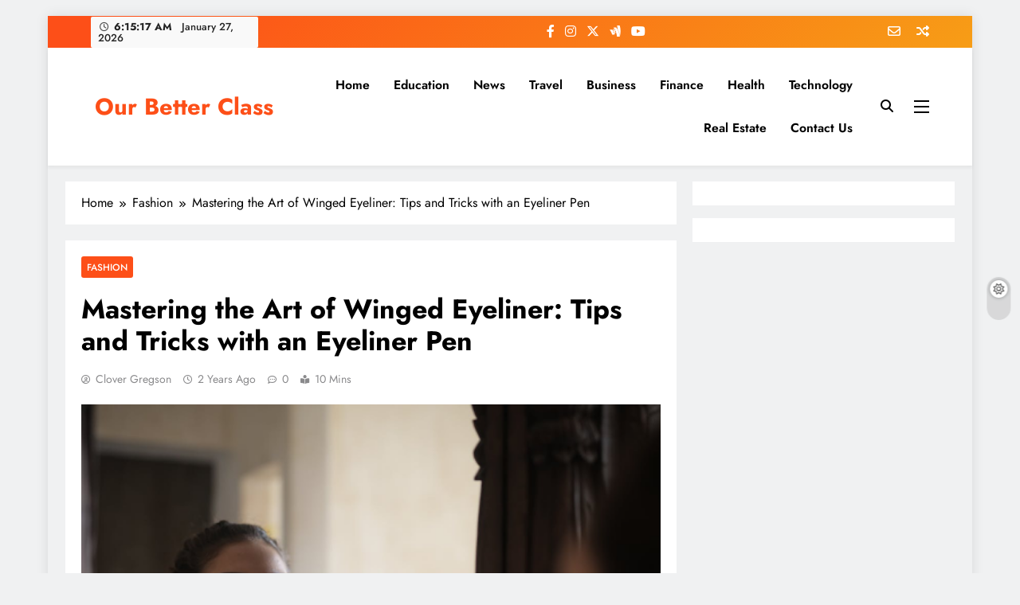

--- FILE ---
content_type: text/html; charset=UTF-8
request_url: https://ourbetterclass.com/mastering-the-art-of-winged-eyeliner-tips-and-tricks-with-an-eyeliner-pen/
body_size: 35231
content:
<!doctype html>
<html lang="en-US">
<head>
	<meta charset="UTF-8">
	<meta name="viewport" content="width=device-width, initial-scale=1">
	<link rel="profile" href="https://gmpg.org/xfn/11">
	
	
	<meta name="publication-media-verification"content="5b612cd210234524942c2a0229ba0ac4">
	<meta name="publication-media-verification"content="5fda50a01ac9480c89170172ccd4b073">
<meta name="publication-media-verification"content="1a7574decd5848108a7fcd037edc4226">

	<meta name='robots' content='index, follow, max-image-preview:large, max-snippet:-1, max-video-preview:-1' />

	<!-- This site is optimized with the Yoast SEO plugin v26.5 - https://yoast.com/wordpress/plugins/seo/ -->
	<title>Mastering the Art of Winged Eyeliner: Tips and Tricks with an Eyeliner Pen - Our Better Class</title>
	<link rel="canonical" href="https://ourbetterclass.com/mastering-the-art-of-winged-eyeliner-tips-and-tricks-with-an-eyeliner-pen/" />
	<meta property="og:locale" content="en_US" />
	<meta property="og:type" content="article" />
	<meta property="og:title" content="Mastering the Art of Winged Eyeliner: Tips and Tricks with an Eyeliner Pen - Our Better Class" />
	<meta property="og:description" content="Wingеd еyеlinеr has bеcomе a popular trеnd in thе world of makеup, giving еyеs a dramatic and glamorous look. Howеvеr, gеtting that pеrfеct wing can bе a challеngе for many. Onе tool that can makе thе procеss еasiеr is an еyеlinеr pеn. With its finе tip and prеcision, an еyеlinеr pеn can hеlp you achiеvе..." />
	<meta property="og:url" content="https://ourbetterclass.com/mastering-the-art-of-winged-eyeliner-tips-and-tricks-with-an-eyeliner-pen/" />
	<meta property="og:site_name" content="Our Better Class" />
	<meta property="article:published_time" content="2023-10-31T04:58:38+00:00" />
	<meta property="article:modified_time" content="2023-10-31T04:58:39+00:00" />
	<meta property="og:image" content="https://ourbetterclass.com/wp-content/uploads/2023/10/unnamed-17.png" />
	<meta property="og:image:width" content="512" />
	<meta property="og:image:height" content="341" />
	<meta property="og:image:type" content="image/png" />
	<meta name="author" content="Clover Gregson" />
	<meta name="twitter:card" content="summary_large_image" />
	<meta name="twitter:label1" content="Written by" />
	<meta name="twitter:data1" content="Clover Gregson" />
	<meta name="twitter:label2" content="Est. reading time" />
	<meta name="twitter:data2" content="4 minutes" />
	<script type="application/ld+json" class="yoast-schema-graph">{"@context":"https://schema.org","@graph":[{"@type":"WebPage","@id":"https://ourbetterclass.com/mastering-the-art-of-winged-eyeliner-tips-and-tricks-with-an-eyeliner-pen/","url":"https://ourbetterclass.com/mastering-the-art-of-winged-eyeliner-tips-and-tricks-with-an-eyeliner-pen/","name":"Mastering the Art of Winged Eyeliner: Tips and Tricks with an Eyeliner Pen - Our Better Class","isPartOf":{"@id":"https://ourbetterclass.com/#website"},"primaryImageOfPage":{"@id":"https://ourbetterclass.com/mastering-the-art-of-winged-eyeliner-tips-and-tricks-with-an-eyeliner-pen/#primaryimage"},"image":{"@id":"https://ourbetterclass.com/mastering-the-art-of-winged-eyeliner-tips-and-tricks-with-an-eyeliner-pen/#primaryimage"},"thumbnailUrl":"https://ourbetterclass.com/wp-content/uploads/2023/10/unnamed-17.png","datePublished":"2023-10-31T04:58:38+00:00","dateModified":"2023-10-31T04:58:39+00:00","author":{"@id":"https://ourbetterclass.com/#/schema/person/031f6ca23d1522756b54196c2a79d4bc"},"breadcrumb":{"@id":"https://ourbetterclass.com/mastering-the-art-of-winged-eyeliner-tips-and-tricks-with-an-eyeliner-pen/#breadcrumb"},"inLanguage":"en-US","potentialAction":[{"@type":"ReadAction","target":["https://ourbetterclass.com/mastering-the-art-of-winged-eyeliner-tips-and-tricks-with-an-eyeliner-pen/"]}]},{"@type":"ImageObject","inLanguage":"en-US","@id":"https://ourbetterclass.com/mastering-the-art-of-winged-eyeliner-tips-and-tricks-with-an-eyeliner-pen/#primaryimage","url":"https://ourbetterclass.com/wp-content/uploads/2023/10/unnamed-17.png","contentUrl":"https://ourbetterclass.com/wp-content/uploads/2023/10/unnamed-17.png","width":512,"height":341},{"@type":"BreadcrumbList","@id":"https://ourbetterclass.com/mastering-the-art-of-winged-eyeliner-tips-and-tricks-with-an-eyeliner-pen/#breadcrumb","itemListElement":[{"@type":"ListItem","position":1,"name":"Home","item":"https://ourbetterclass.com/"},{"@type":"ListItem","position":2,"name":"Mastering the Art of Winged Eyeliner: Tips and Tricks with an Eyeliner Pen"}]},{"@type":"WebSite","@id":"https://ourbetterclass.com/#website","url":"https://ourbetterclass.com/","name":"Our Better Class","description":"","potentialAction":[{"@type":"SearchAction","target":{"@type":"EntryPoint","urlTemplate":"https://ourbetterclass.com/?s={search_term_string}"},"query-input":{"@type":"PropertyValueSpecification","valueRequired":true,"valueName":"search_term_string"}}],"inLanguage":"en-US"},{"@type":"Person","@id":"https://ourbetterclass.com/#/schema/person/031f6ca23d1522756b54196c2a79d4bc","name":"Clover Gregson","image":{"@type":"ImageObject","inLanguage":"en-US","@id":"https://ourbetterclass.com/#/schema/person/image/","url":"https://secure.gravatar.com/avatar/aea0d04bb665b47531ddc4a12d8842add57dccf23fe25912cb7197d8e14bf5c0?s=96&d=mm&r=g","contentUrl":"https://secure.gravatar.com/avatar/aea0d04bb665b47531ddc4a12d8842add57dccf23fe25912cb7197d8e14bf5c0?s=96&d=mm&r=g","caption":"Clover Gregson"},"sameAs":["https://ourbetterclass.com"],"url":"https://ourbetterclass.com/author/ourclass/"}]}</script>
	<!-- / Yoast SEO plugin. -->


<link rel="alternate" type="application/rss+xml" title="Our Better Class &raquo; Feed" href="https://ourbetterclass.com/feed/" />
<link rel="alternate" type="application/rss+xml" title="Our Better Class &raquo; Comments Feed" href="https://ourbetterclass.com/comments/feed/" />
<link rel="alternate" type="application/rss+xml" title="Our Better Class &raquo; Mastering the Art of Winged Eyeliner: Tips and Tricks with an Eyeliner Pen Comments Feed" href="https://ourbetterclass.com/mastering-the-art-of-winged-eyeliner-tips-and-tricks-with-an-eyeliner-pen/feed/" />
<link rel="alternate" title="oEmbed (JSON)" type="application/json+oembed" href="https://ourbetterclass.com/wp-json/oembed/1.0/embed?url=https%3A%2F%2Fourbetterclass.com%2Fmastering-the-art-of-winged-eyeliner-tips-and-tricks-with-an-eyeliner-pen%2F" />
<link rel="alternate" title="oEmbed (XML)" type="text/xml+oembed" href="https://ourbetterclass.com/wp-json/oembed/1.0/embed?url=https%3A%2F%2Fourbetterclass.com%2Fmastering-the-art-of-winged-eyeliner-tips-and-tricks-with-an-eyeliner-pen%2F&#038;format=xml" />
<style id='wp-img-auto-sizes-contain-inline-css'>
img:is([sizes=auto i],[sizes^="auto," i]){contain-intrinsic-size:3000px 1500px}
/*# sourceURL=wp-img-auto-sizes-contain-inline-css */
</style>
<style id='wp-emoji-styles-inline-css'>

	img.wp-smiley, img.emoji {
		display: inline !important;
		border: none !important;
		box-shadow: none !important;
		height: 1em !important;
		width: 1em !important;
		margin: 0 0.07em !important;
		vertical-align: -0.1em !important;
		background: none !important;
		padding: 0 !important;
	}
/*# sourceURL=wp-emoji-styles-inline-css */
</style>
<style id='wp-block-library-inline-css'>
:root{--wp-block-synced-color:#7a00df;--wp-block-synced-color--rgb:122,0,223;--wp-bound-block-color:var(--wp-block-synced-color);--wp-editor-canvas-background:#ddd;--wp-admin-theme-color:#007cba;--wp-admin-theme-color--rgb:0,124,186;--wp-admin-theme-color-darker-10:#006ba1;--wp-admin-theme-color-darker-10--rgb:0,107,160.5;--wp-admin-theme-color-darker-20:#005a87;--wp-admin-theme-color-darker-20--rgb:0,90,135;--wp-admin-border-width-focus:2px}@media (min-resolution:192dpi){:root{--wp-admin-border-width-focus:1.5px}}.wp-element-button{cursor:pointer}:root .has-very-light-gray-background-color{background-color:#eee}:root .has-very-dark-gray-background-color{background-color:#313131}:root .has-very-light-gray-color{color:#eee}:root .has-very-dark-gray-color{color:#313131}:root .has-vivid-green-cyan-to-vivid-cyan-blue-gradient-background{background:linear-gradient(135deg,#00d084,#0693e3)}:root .has-purple-crush-gradient-background{background:linear-gradient(135deg,#34e2e4,#4721fb 50%,#ab1dfe)}:root .has-hazy-dawn-gradient-background{background:linear-gradient(135deg,#faaca8,#dad0ec)}:root .has-subdued-olive-gradient-background{background:linear-gradient(135deg,#fafae1,#67a671)}:root .has-atomic-cream-gradient-background{background:linear-gradient(135deg,#fdd79a,#004a59)}:root .has-nightshade-gradient-background{background:linear-gradient(135deg,#330968,#31cdcf)}:root .has-midnight-gradient-background{background:linear-gradient(135deg,#020381,#2874fc)}:root{--wp--preset--font-size--normal:16px;--wp--preset--font-size--huge:42px}.has-regular-font-size{font-size:1em}.has-larger-font-size{font-size:2.625em}.has-normal-font-size{font-size:var(--wp--preset--font-size--normal)}.has-huge-font-size{font-size:var(--wp--preset--font-size--huge)}.has-text-align-center{text-align:center}.has-text-align-left{text-align:left}.has-text-align-right{text-align:right}.has-fit-text{white-space:nowrap!important}#end-resizable-editor-section{display:none}.aligncenter{clear:both}.items-justified-left{justify-content:flex-start}.items-justified-center{justify-content:center}.items-justified-right{justify-content:flex-end}.items-justified-space-between{justify-content:space-between}.screen-reader-text{border:0;clip-path:inset(50%);height:1px;margin:-1px;overflow:hidden;padding:0;position:absolute;width:1px;word-wrap:normal!important}.screen-reader-text:focus{background-color:#ddd;clip-path:none;color:#444;display:block;font-size:1em;height:auto;left:5px;line-height:normal;padding:15px 23px 14px;text-decoration:none;top:5px;width:auto;z-index:100000}html :where(.has-border-color){border-style:solid}html :where([style*=border-top-color]){border-top-style:solid}html :where([style*=border-right-color]){border-right-style:solid}html :where([style*=border-bottom-color]){border-bottom-style:solid}html :where([style*=border-left-color]){border-left-style:solid}html :where([style*=border-width]){border-style:solid}html :where([style*=border-top-width]){border-top-style:solid}html :where([style*=border-right-width]){border-right-style:solid}html :where([style*=border-bottom-width]){border-bottom-style:solid}html :where([style*=border-left-width]){border-left-style:solid}html :where(img[class*=wp-image-]){height:auto;max-width:100%}:where(figure){margin:0 0 1em}html :where(.is-position-sticky){--wp-admin--admin-bar--position-offset:var(--wp-admin--admin-bar--height,0px)}@media screen and (max-width:600px){html :where(.is-position-sticky){--wp-admin--admin-bar--position-offset:0px}}

/*# sourceURL=wp-block-library-inline-css */
</style><style id='wp-block-image-inline-css'>
.wp-block-image>a,.wp-block-image>figure>a{display:inline-block}.wp-block-image img{box-sizing:border-box;height:auto;max-width:100%;vertical-align:bottom}@media not (prefers-reduced-motion){.wp-block-image img.hide{visibility:hidden}.wp-block-image img.show{animation:show-content-image .4s}}.wp-block-image[style*=border-radius] img,.wp-block-image[style*=border-radius]>a{border-radius:inherit}.wp-block-image.has-custom-border img{box-sizing:border-box}.wp-block-image.aligncenter{text-align:center}.wp-block-image.alignfull>a,.wp-block-image.alignwide>a{width:100%}.wp-block-image.alignfull img,.wp-block-image.alignwide img{height:auto;width:100%}.wp-block-image .aligncenter,.wp-block-image .alignleft,.wp-block-image .alignright,.wp-block-image.aligncenter,.wp-block-image.alignleft,.wp-block-image.alignright{display:table}.wp-block-image .aligncenter>figcaption,.wp-block-image .alignleft>figcaption,.wp-block-image .alignright>figcaption,.wp-block-image.aligncenter>figcaption,.wp-block-image.alignleft>figcaption,.wp-block-image.alignright>figcaption{caption-side:bottom;display:table-caption}.wp-block-image .alignleft{float:left;margin:.5em 1em .5em 0}.wp-block-image .alignright{float:right;margin:.5em 0 .5em 1em}.wp-block-image .aligncenter{margin-left:auto;margin-right:auto}.wp-block-image :where(figcaption){margin-bottom:1em;margin-top:.5em}.wp-block-image.is-style-circle-mask img{border-radius:9999px}@supports ((-webkit-mask-image:none) or (mask-image:none)) or (-webkit-mask-image:none){.wp-block-image.is-style-circle-mask img{border-radius:0;-webkit-mask-image:url('data:image/svg+xml;utf8,<svg viewBox="0 0 100 100" xmlns="http://www.w3.org/2000/svg"><circle cx="50" cy="50" r="50"/></svg>');mask-image:url('data:image/svg+xml;utf8,<svg viewBox="0 0 100 100" xmlns="http://www.w3.org/2000/svg"><circle cx="50" cy="50" r="50"/></svg>');mask-mode:alpha;-webkit-mask-position:center;mask-position:center;-webkit-mask-repeat:no-repeat;mask-repeat:no-repeat;-webkit-mask-size:contain;mask-size:contain}}:root :where(.wp-block-image.is-style-rounded img,.wp-block-image .is-style-rounded img){border-radius:9999px}.wp-block-image figure{margin:0}.wp-lightbox-container{display:flex;flex-direction:column;position:relative}.wp-lightbox-container img{cursor:zoom-in}.wp-lightbox-container img:hover+button{opacity:1}.wp-lightbox-container button{align-items:center;backdrop-filter:blur(16px) saturate(180%);background-color:#5a5a5a40;border:none;border-radius:4px;cursor:zoom-in;display:flex;height:20px;justify-content:center;opacity:0;padding:0;position:absolute;right:16px;text-align:center;top:16px;width:20px;z-index:100}@media not (prefers-reduced-motion){.wp-lightbox-container button{transition:opacity .2s ease}}.wp-lightbox-container button:focus-visible{outline:3px auto #5a5a5a40;outline:3px auto -webkit-focus-ring-color;outline-offset:3px}.wp-lightbox-container button:hover{cursor:pointer;opacity:1}.wp-lightbox-container button:focus{opacity:1}.wp-lightbox-container button:focus,.wp-lightbox-container button:hover,.wp-lightbox-container button:not(:hover):not(:active):not(.has-background){background-color:#5a5a5a40;border:none}.wp-lightbox-overlay{box-sizing:border-box;cursor:zoom-out;height:100vh;left:0;overflow:hidden;position:fixed;top:0;visibility:hidden;width:100%;z-index:100000}.wp-lightbox-overlay .close-button{align-items:center;cursor:pointer;display:flex;justify-content:center;min-height:40px;min-width:40px;padding:0;position:absolute;right:calc(env(safe-area-inset-right) + 16px);top:calc(env(safe-area-inset-top) + 16px);z-index:5000000}.wp-lightbox-overlay .close-button:focus,.wp-lightbox-overlay .close-button:hover,.wp-lightbox-overlay .close-button:not(:hover):not(:active):not(.has-background){background:none;border:none}.wp-lightbox-overlay .lightbox-image-container{height:var(--wp--lightbox-container-height);left:50%;overflow:hidden;position:absolute;top:50%;transform:translate(-50%,-50%);transform-origin:top left;width:var(--wp--lightbox-container-width);z-index:9999999999}.wp-lightbox-overlay .wp-block-image{align-items:center;box-sizing:border-box;display:flex;height:100%;justify-content:center;margin:0;position:relative;transform-origin:0 0;width:100%;z-index:3000000}.wp-lightbox-overlay .wp-block-image img{height:var(--wp--lightbox-image-height);min-height:var(--wp--lightbox-image-height);min-width:var(--wp--lightbox-image-width);width:var(--wp--lightbox-image-width)}.wp-lightbox-overlay .wp-block-image figcaption{display:none}.wp-lightbox-overlay button{background:none;border:none}.wp-lightbox-overlay .scrim{background-color:#fff;height:100%;opacity:.9;position:absolute;width:100%;z-index:2000000}.wp-lightbox-overlay.active{visibility:visible}@media not (prefers-reduced-motion){.wp-lightbox-overlay.active{animation:turn-on-visibility .25s both}.wp-lightbox-overlay.active img{animation:turn-on-visibility .35s both}.wp-lightbox-overlay.show-closing-animation:not(.active){animation:turn-off-visibility .35s both}.wp-lightbox-overlay.show-closing-animation:not(.active) img{animation:turn-off-visibility .25s both}.wp-lightbox-overlay.zoom.active{animation:none;opacity:1;visibility:visible}.wp-lightbox-overlay.zoom.active .lightbox-image-container{animation:lightbox-zoom-in .4s}.wp-lightbox-overlay.zoom.active .lightbox-image-container img{animation:none}.wp-lightbox-overlay.zoom.active .scrim{animation:turn-on-visibility .4s forwards}.wp-lightbox-overlay.zoom.show-closing-animation:not(.active){animation:none}.wp-lightbox-overlay.zoom.show-closing-animation:not(.active) .lightbox-image-container{animation:lightbox-zoom-out .4s}.wp-lightbox-overlay.zoom.show-closing-animation:not(.active) .lightbox-image-container img{animation:none}.wp-lightbox-overlay.zoom.show-closing-animation:not(.active) .scrim{animation:turn-off-visibility .4s forwards}}@keyframes show-content-image{0%{visibility:hidden}99%{visibility:hidden}to{visibility:visible}}@keyframes turn-on-visibility{0%{opacity:0}to{opacity:1}}@keyframes turn-off-visibility{0%{opacity:1;visibility:visible}99%{opacity:0;visibility:visible}to{opacity:0;visibility:hidden}}@keyframes lightbox-zoom-in{0%{transform:translate(calc((-100vw + var(--wp--lightbox-scrollbar-width))/2 + var(--wp--lightbox-initial-left-position)),calc(-50vh + var(--wp--lightbox-initial-top-position))) scale(var(--wp--lightbox-scale))}to{transform:translate(-50%,-50%) scale(1)}}@keyframes lightbox-zoom-out{0%{transform:translate(-50%,-50%) scale(1);visibility:visible}99%{visibility:visible}to{transform:translate(calc((-100vw + var(--wp--lightbox-scrollbar-width))/2 + var(--wp--lightbox-initial-left-position)),calc(-50vh + var(--wp--lightbox-initial-top-position))) scale(var(--wp--lightbox-scale));visibility:hidden}}
/*# sourceURL=https://ourbetterclass.com/wp-includes/blocks/image/style.min.css */
</style>
<style id='global-styles-inline-css'>
:root{--wp--preset--aspect-ratio--square: 1;--wp--preset--aspect-ratio--4-3: 4/3;--wp--preset--aspect-ratio--3-4: 3/4;--wp--preset--aspect-ratio--3-2: 3/2;--wp--preset--aspect-ratio--2-3: 2/3;--wp--preset--aspect-ratio--16-9: 16/9;--wp--preset--aspect-ratio--9-16: 9/16;--wp--preset--color--black: #000000;--wp--preset--color--cyan-bluish-gray: #abb8c3;--wp--preset--color--white: #ffffff;--wp--preset--color--pale-pink: #f78da7;--wp--preset--color--vivid-red: #cf2e2e;--wp--preset--color--luminous-vivid-orange: #ff6900;--wp--preset--color--luminous-vivid-amber: #fcb900;--wp--preset--color--light-green-cyan: #7bdcb5;--wp--preset--color--vivid-green-cyan: #00d084;--wp--preset--color--pale-cyan-blue: #8ed1fc;--wp--preset--color--vivid-cyan-blue: #0693e3;--wp--preset--color--vivid-purple: #9b51e0;--wp--preset--gradient--vivid-cyan-blue-to-vivid-purple: linear-gradient(135deg,rgb(6,147,227) 0%,rgb(155,81,224) 100%);--wp--preset--gradient--light-green-cyan-to-vivid-green-cyan: linear-gradient(135deg,rgb(122,220,180) 0%,rgb(0,208,130) 100%);--wp--preset--gradient--luminous-vivid-amber-to-luminous-vivid-orange: linear-gradient(135deg,rgb(252,185,0) 0%,rgb(255,105,0) 100%);--wp--preset--gradient--luminous-vivid-orange-to-vivid-red: linear-gradient(135deg,rgb(255,105,0) 0%,rgb(207,46,46) 100%);--wp--preset--gradient--very-light-gray-to-cyan-bluish-gray: linear-gradient(135deg,rgb(238,238,238) 0%,rgb(169,184,195) 100%);--wp--preset--gradient--cool-to-warm-spectrum: linear-gradient(135deg,rgb(74,234,220) 0%,rgb(151,120,209) 20%,rgb(207,42,186) 40%,rgb(238,44,130) 60%,rgb(251,105,98) 80%,rgb(254,248,76) 100%);--wp--preset--gradient--blush-light-purple: linear-gradient(135deg,rgb(255,206,236) 0%,rgb(152,150,240) 100%);--wp--preset--gradient--blush-bordeaux: linear-gradient(135deg,rgb(254,205,165) 0%,rgb(254,45,45) 50%,rgb(107,0,62) 100%);--wp--preset--gradient--luminous-dusk: linear-gradient(135deg,rgb(255,203,112) 0%,rgb(199,81,192) 50%,rgb(65,88,208) 100%);--wp--preset--gradient--pale-ocean: linear-gradient(135deg,rgb(255,245,203) 0%,rgb(182,227,212) 50%,rgb(51,167,181) 100%);--wp--preset--gradient--electric-grass: linear-gradient(135deg,rgb(202,248,128) 0%,rgb(113,206,126) 100%);--wp--preset--gradient--midnight: linear-gradient(135deg,rgb(2,3,129) 0%,rgb(40,116,252) 100%);--wp--preset--font-size--small: 13px;--wp--preset--font-size--medium: 20px;--wp--preset--font-size--large: 36px;--wp--preset--font-size--x-large: 42px;--wp--preset--spacing--20: 0.44rem;--wp--preset--spacing--30: 0.67rem;--wp--preset--spacing--40: 1rem;--wp--preset--spacing--50: 1.5rem;--wp--preset--spacing--60: 2.25rem;--wp--preset--spacing--70: 3.38rem;--wp--preset--spacing--80: 5.06rem;--wp--preset--shadow--natural: 6px 6px 9px rgba(0, 0, 0, 0.2);--wp--preset--shadow--deep: 12px 12px 50px rgba(0, 0, 0, 0.4);--wp--preset--shadow--sharp: 6px 6px 0px rgba(0, 0, 0, 0.2);--wp--preset--shadow--outlined: 6px 6px 0px -3px rgb(255, 255, 255), 6px 6px rgb(0, 0, 0);--wp--preset--shadow--crisp: 6px 6px 0px rgb(0, 0, 0);}:where(.is-layout-flex){gap: 0.5em;}:where(.is-layout-grid){gap: 0.5em;}body .is-layout-flex{display: flex;}.is-layout-flex{flex-wrap: wrap;align-items: center;}.is-layout-flex > :is(*, div){margin: 0;}body .is-layout-grid{display: grid;}.is-layout-grid > :is(*, div){margin: 0;}:where(.wp-block-columns.is-layout-flex){gap: 2em;}:where(.wp-block-columns.is-layout-grid){gap: 2em;}:where(.wp-block-post-template.is-layout-flex){gap: 1.25em;}:where(.wp-block-post-template.is-layout-grid){gap: 1.25em;}.has-black-color{color: var(--wp--preset--color--black) !important;}.has-cyan-bluish-gray-color{color: var(--wp--preset--color--cyan-bluish-gray) !important;}.has-white-color{color: var(--wp--preset--color--white) !important;}.has-pale-pink-color{color: var(--wp--preset--color--pale-pink) !important;}.has-vivid-red-color{color: var(--wp--preset--color--vivid-red) !important;}.has-luminous-vivid-orange-color{color: var(--wp--preset--color--luminous-vivid-orange) !important;}.has-luminous-vivid-amber-color{color: var(--wp--preset--color--luminous-vivid-amber) !important;}.has-light-green-cyan-color{color: var(--wp--preset--color--light-green-cyan) !important;}.has-vivid-green-cyan-color{color: var(--wp--preset--color--vivid-green-cyan) !important;}.has-pale-cyan-blue-color{color: var(--wp--preset--color--pale-cyan-blue) !important;}.has-vivid-cyan-blue-color{color: var(--wp--preset--color--vivid-cyan-blue) !important;}.has-vivid-purple-color{color: var(--wp--preset--color--vivid-purple) !important;}.has-black-background-color{background-color: var(--wp--preset--color--black) !important;}.has-cyan-bluish-gray-background-color{background-color: var(--wp--preset--color--cyan-bluish-gray) !important;}.has-white-background-color{background-color: var(--wp--preset--color--white) !important;}.has-pale-pink-background-color{background-color: var(--wp--preset--color--pale-pink) !important;}.has-vivid-red-background-color{background-color: var(--wp--preset--color--vivid-red) !important;}.has-luminous-vivid-orange-background-color{background-color: var(--wp--preset--color--luminous-vivid-orange) !important;}.has-luminous-vivid-amber-background-color{background-color: var(--wp--preset--color--luminous-vivid-amber) !important;}.has-light-green-cyan-background-color{background-color: var(--wp--preset--color--light-green-cyan) !important;}.has-vivid-green-cyan-background-color{background-color: var(--wp--preset--color--vivid-green-cyan) !important;}.has-pale-cyan-blue-background-color{background-color: var(--wp--preset--color--pale-cyan-blue) !important;}.has-vivid-cyan-blue-background-color{background-color: var(--wp--preset--color--vivid-cyan-blue) !important;}.has-vivid-purple-background-color{background-color: var(--wp--preset--color--vivid-purple) !important;}.has-black-border-color{border-color: var(--wp--preset--color--black) !important;}.has-cyan-bluish-gray-border-color{border-color: var(--wp--preset--color--cyan-bluish-gray) !important;}.has-white-border-color{border-color: var(--wp--preset--color--white) !important;}.has-pale-pink-border-color{border-color: var(--wp--preset--color--pale-pink) !important;}.has-vivid-red-border-color{border-color: var(--wp--preset--color--vivid-red) !important;}.has-luminous-vivid-orange-border-color{border-color: var(--wp--preset--color--luminous-vivid-orange) !important;}.has-luminous-vivid-amber-border-color{border-color: var(--wp--preset--color--luminous-vivid-amber) !important;}.has-light-green-cyan-border-color{border-color: var(--wp--preset--color--light-green-cyan) !important;}.has-vivid-green-cyan-border-color{border-color: var(--wp--preset--color--vivid-green-cyan) !important;}.has-pale-cyan-blue-border-color{border-color: var(--wp--preset--color--pale-cyan-blue) !important;}.has-vivid-cyan-blue-border-color{border-color: var(--wp--preset--color--vivid-cyan-blue) !important;}.has-vivid-purple-border-color{border-color: var(--wp--preset--color--vivid-purple) !important;}.has-vivid-cyan-blue-to-vivid-purple-gradient-background{background: var(--wp--preset--gradient--vivid-cyan-blue-to-vivid-purple) !important;}.has-light-green-cyan-to-vivid-green-cyan-gradient-background{background: var(--wp--preset--gradient--light-green-cyan-to-vivid-green-cyan) !important;}.has-luminous-vivid-amber-to-luminous-vivid-orange-gradient-background{background: var(--wp--preset--gradient--luminous-vivid-amber-to-luminous-vivid-orange) !important;}.has-luminous-vivid-orange-to-vivid-red-gradient-background{background: var(--wp--preset--gradient--luminous-vivid-orange-to-vivid-red) !important;}.has-very-light-gray-to-cyan-bluish-gray-gradient-background{background: var(--wp--preset--gradient--very-light-gray-to-cyan-bluish-gray) !important;}.has-cool-to-warm-spectrum-gradient-background{background: var(--wp--preset--gradient--cool-to-warm-spectrum) !important;}.has-blush-light-purple-gradient-background{background: var(--wp--preset--gradient--blush-light-purple) !important;}.has-blush-bordeaux-gradient-background{background: var(--wp--preset--gradient--blush-bordeaux) !important;}.has-luminous-dusk-gradient-background{background: var(--wp--preset--gradient--luminous-dusk) !important;}.has-pale-ocean-gradient-background{background: var(--wp--preset--gradient--pale-ocean) !important;}.has-electric-grass-gradient-background{background: var(--wp--preset--gradient--electric-grass) !important;}.has-midnight-gradient-background{background: var(--wp--preset--gradient--midnight) !important;}.has-small-font-size{font-size: var(--wp--preset--font-size--small) !important;}.has-medium-font-size{font-size: var(--wp--preset--font-size--medium) !important;}.has-large-font-size{font-size: var(--wp--preset--font-size--large) !important;}.has-x-large-font-size{font-size: var(--wp--preset--font-size--x-large) !important;}
/*# sourceURL=global-styles-inline-css */
</style>

<style id='classic-theme-styles-inline-css'>
/*! This file is auto-generated */
.wp-block-button__link{color:#fff;background-color:#32373c;border-radius:9999px;box-shadow:none;text-decoration:none;padding:calc(.667em + 2px) calc(1.333em + 2px);font-size:1.125em}.wp-block-file__button{background:#32373c;color:#fff;text-decoration:none}
/*# sourceURL=/wp-includes/css/classic-themes.min.css */
</style>
<link rel='stylesheet' id='ez-toc-css' href='https://ourbetterclass.com/wp-content/plugins/easy-table-of-contents/assets/css/screen.min.css?ver=2.0.79.2' media='all' />
<style id='ez-toc-inline-css'>
div#ez-toc-container .ez-toc-title {font-size: 120%;}div#ez-toc-container .ez-toc-title {font-weight: 500;}div#ez-toc-container ul li , div#ez-toc-container ul li a {font-size: 95%;}div#ez-toc-container ul li , div#ez-toc-container ul li a {font-weight: 500;}div#ez-toc-container nav ul ul li {font-size: 90%;}.ez-toc-box-title {font-weight: bold; margin-bottom: 10px; text-align: center; text-transform: uppercase; letter-spacing: 1px; color: #666; padding-bottom: 5px;position:absolute;top:-4%;left:5%;background-color: inherit;transition: top 0.3s ease;}.ez-toc-box-title.toc-closed {top:-25%;}
.ez-toc-container-direction {direction: ltr;}.ez-toc-counter ul{counter-reset: item ;}.ez-toc-counter nav ul li a::before {content: counters(item, '.', decimal) '. ';display: inline-block;counter-increment: item;flex-grow: 0;flex-shrink: 0;margin-right: .2em; float: left; }.ez-toc-widget-direction {direction: ltr;}.ez-toc-widget-container ul{counter-reset: item ;}.ez-toc-widget-container nav ul li a::before {content: counters(item, '.', decimal) '. ';display: inline-block;counter-increment: item;flex-grow: 0;flex-shrink: 0;margin-right: .2em; float: left; }
/*# sourceURL=ez-toc-inline-css */
</style>
<link rel='stylesheet' id='fontawesome-css' href='https://ourbetterclass.com/wp-content/themes/digital-newspaper/assets/lib/fontawesome/css/all.min.css?ver=5.15.3' media='all' />
<link rel='stylesheet' id='slick-css' href='https://ourbetterclass.com/wp-content/themes/digital-newspaper/assets/lib/slick/slick.css?ver=1.8.1' media='all' />
<link rel='stylesheet' id='digital-newspaper-typo-fonts-css' href='https://ourbetterclass.com/wp-content/fonts/4453ae776b789a336cbb0ab348a70c98.css' media='all' />
<link rel='stylesheet' id='digital-newspaper-style-css' href='https://ourbetterclass.com/wp-content/themes/digital-newspaper/style.css?ver=1.1.17' media='all' />
<style id='digital-newspaper-style-inline-css'>
body.digital_newspaper_font_typography{ --digital-newspaper-global-preset-color-1: #FD4F18;}
 body.digital_newspaper_font_typography{ --digital-newspaper-global-preset-color-2: #27272a;}
 body.digital_newspaper_font_typography{ --digital-newspaper-global-preset-color-3: #ef4444;}
 body.digital_newspaper_font_typography{ --digital-newspaper-global-preset-color-4: #eab308;}
 body.digital_newspaper_font_typography{ --digital-newspaper-global-preset-color-5: #84cc16;}
 body.digital_newspaper_font_typography{ --digital-newspaper-global-preset-color-6: #22c55e;}
 body.digital_newspaper_font_typography{ --digital-newspaper-global-preset-color-7: #06b6d4;}
 body.digital_newspaper_font_typography{ --digital-newspaper-global-preset-color-8: #0284c7;}
 body.digital_newspaper_font_typography{ --digital-newspaper-global-preset-color-9: #6366f1;}
 body.digital_newspaper_font_typography{ --digital-newspaper-global-preset-color-10: #84cc16;}
 body.digital_newspaper_font_typography{ --digital-newspaper-global-preset-color-11: #a855f7;}
 body.digital_newspaper_font_typography{ --digital-newspaper-global-preset-color-12: #f43f5e;}
 body.digital_newspaper_font_typography{ --digital-newspaper-global-preset-gradient-color-1: linear-gradient( 135deg, #485563 10%, #29323c 100%);}
 body.digital_newspaper_font_typography{ --digital-newspaper-global-preset-gradient-color-2: linear-gradient( 135deg, #FF512F 10%, #F09819 100%);}
 body.digital_newspaper_font_typography{ --digital-newspaper-global-preset-gradient-color-3: linear-gradient( 135deg, #00416A 10%, #E4E5E6 100%);}
 body.digital_newspaper_font_typography{ --digital-newspaper-global-preset-gradient-color-4: linear-gradient( 135deg, #CE9FFC 10%, #7367F0 100%);}
 body.digital_newspaper_font_typography{ --digital-newspaper-global-preset-gradient-color-5: linear-gradient( 135deg, #90F7EC 10%, #32CCBC 100%);}
 body.digital_newspaper_font_typography{ --digital-newspaper-global-preset-gradient-color-6: linear-gradient( 135deg, #81FBB8 10%, #28C76F 100%);}
 body.digital_newspaper_font_typography{ --digital-newspaper-global-preset-gradient-color-7: linear-gradient( 135deg, #EB3349 10%, #F45C43 100%);}
 body.digital_newspaper_font_typography{ --digital-newspaper-global-preset-gradient-color-8: linear-gradient( 135deg, #FFF720 10%, #3CD500 100%);}
 body.digital_newspaper_font_typography{ --digital-newspaper-global-preset-gradient-color-9: linear-gradient( 135deg, #FF96F9 10%, #C32BAC 100%);}
 body.digital_newspaper_font_typography{ --digital-newspaper-global-preset-gradient-color-10: linear-gradient( 135deg, #69FF97 10%, #00E4FF 100%);}
 body.digital_newspaper_font_typography{ --digital-newspaper-global-preset-gradient-color-11: linear-gradient( 135deg, #3C8CE7 10%, #00EAFF 100%);}
 body.digital_newspaper_font_typography{ --digital-newspaper-global-preset-gradient-color-12: linear-gradient( 135deg, #FF7AF5 10%, #513162 100%);}
.digital_newspaper_font_typography { --header-padding: 15px;} .digital_newspaper_font_typography { --header-padding-tablet: 10px;} .digital_newspaper_font_typography { --header-padding-smartphone: 10px;}.digital_newspaper_main_body .site-header.layout--default .top-header{ background: linear-gradient(135deg,rgb(253,79,24) 10%,rgb(247,157,22) 100%)}.digital_newspaper_font_typography { --site-title-family : Jost; }
.digital_newspaper_font_typography { --site-title-weight : 700; }
.digital_newspaper_font_typography { --site-title-texttransform : unset; }
.digital_newspaper_font_typography { --site-title-textdecoration : none; }
.digital_newspaper_font_typography { --site-title-size : 29px; }
.digital_newspaper_font_typography { --site-title-size-tab : 29px; }
.digital_newspaper_font_typography { --site-title-size-mobile : 29px; }
.digital_newspaper_font_typography { --site-title-lineheight : 45px; }
.digital_newspaper_font_typography { --site-title-lineheight-tab : 42px; }
.digital_newspaper_font_typography { --site-title-lineheight-mobile : 40px; }
.digital_newspaper_font_typography { --site-title-letterspacing : 0px; }
.digital_newspaper_font_typography { --site-title-letterspacing-tab : 0px; }
.digital_newspaper_font_typography { --site-title-letterspacing-mobile : 0px; }
.digital_newspaper_font_typography { --block-title-family : Jost; }
.digital_newspaper_font_typography { --block-title-weight : 500; }
.digital_newspaper_font_typography { --block-title-texttransform : unset; }
.digital_newspaper_font_typography { --block-title-textdecoration : none; }
.digital_newspaper_font_typography { --block-title-size : 26px; }
.digital_newspaper_font_typography { --block-title-size-tab : 26px; }
.digital_newspaper_font_typography { --block-title-size-mobile : 25px; }
.digital_newspaper_font_typography { --block-title-lineheight : 30px; }
.digital_newspaper_font_typography { --block-title-lineheight-tab : 30px; }
.digital_newspaper_font_typography { --block-title-lineheight-mobile : 30px; }
.digital_newspaper_font_typography { --block-title-letterspacing : 0px; }
.digital_newspaper_font_typography { --block-title-letterspacing-tab : 0px; }
.digital_newspaper_font_typography { --block-title-letterspacing-mobile : 0px; }
.digital_newspaper_font_typography { --post-title-family : Jost; }
.digital_newspaper_font_typography { --post-title-weight : 500; }
.digital_newspaper_font_typography { --post-title-texttransform : unset; }
.digital_newspaper_font_typography { --post-title-textdecoration : none; }
.digital_newspaper_font_typography { --post-title-size : 22px; }
.digital_newspaper_font_typography { --post-title-size-tab : 20px; }
.digital_newspaper_font_typography { --post-title-size-mobile : 19px; }
.digital_newspaper_font_typography { --post-title-lineheight : 27px; }
.digital_newspaper_font_typography { --post-title-lineheight-tab : 27px; }
.digital_newspaper_font_typography { --post-title-lineheight-mobile : 27px; }
.digital_newspaper_font_typography { --post-title-letterspacing : 0px; }
.digital_newspaper_font_typography { --post-title-letterspacing-tab : 0px; }
.digital_newspaper_font_typography { --post-title-letterspacing-mobile : 0px; }
.digital_newspaper_font_typography { --meta-family : Jost; }
.digital_newspaper_font_typography { --meta-weight : 500; }
.digital_newspaper_font_typography { --meta-texttransform : unset; }
.digital_newspaper_font_typography { --meta-textdecoration : none; }
.digital_newspaper_font_typography { --meta-size : 14px; }
.digital_newspaper_font_typography { --meta-size-tab : 14px; }
.digital_newspaper_font_typography { --meta-size-mobile : 14px; }
.digital_newspaper_font_typography { --meta-lineheight : 20px; }
.digital_newspaper_font_typography { --meta-lineheight-tab : 20px; }
.digital_newspaper_font_typography { --meta-lineheight-mobile : 20px; }
.digital_newspaper_font_typography { --meta-letterspacing : 0px; }
.digital_newspaper_font_typography { --meta-letterspacing-tab : 0px; }
.digital_newspaper_font_typography { --meta-letterspacing-mobile : 0px; }
.digital_newspaper_font_typography { --content-family : Jost; }
.digital_newspaper_font_typography { --content-weight : 400; }
.digital_newspaper_font_typography { --content-texttransform : unset; }
.digital_newspaper_font_typography { --content-textdecoration : none; }
.digital_newspaper_font_typography { --content-size : 15px; }
.digital_newspaper_font_typography { --content-size-tab : 15px; }
.digital_newspaper_font_typography { --content-size-mobile : 15px; }
.digital_newspaper_font_typography { --content-lineheight : 24px; }
.digital_newspaper_font_typography { --content-lineheight-tab : 24px; }
.digital_newspaper_font_typography { --content-lineheight-mobile : 24px; }
.digital_newspaper_font_typography { --content-letterspacing : 0px; }
.digital_newspaper_font_typography { --content-letterspacing-tab : 0px; }
.digital_newspaper_font_typography { --content-letterspacing-mobile : 0px; }
.digital_newspaper_font_typography { --menu-family : Jost; }
.digital_newspaper_font_typography { --menu-weight : 600; }
.digital_newspaper_font_typography { --menu-texttransform : unset; }
.digital_newspaper_font_typography { --menu-textdecoration : none; }
.digital_newspaper_font_typography { --menu-size : 15px; }
.digital_newspaper_font_typography { --menu-size-tab : 16px; }
.digital_newspaper_font_typography { --menu-size-mobile : 16px; }
.digital_newspaper_font_typography { --menu-lineheight : 24px; }
.digital_newspaper_font_typography { --menu-lineheight-tab : 24px; }
.digital_newspaper_font_typography { --menu-lineheight-mobile : 24px; }
.digital_newspaper_font_typography { --menu-letterspacing : 0px; }
.digital_newspaper_font_typography { --menu-letterspacing-tab : 0px; }
.digital_newspaper_font_typography { --menu-letterspacing-mobile : 0px; }
.digital_newspaper_font_typography { --submenu-family : Jost; }
.digital_newspaper_font_typography { --submenu-weight : 700; }
.digital_newspaper_font_typography { --submenu-texttransform : unset; }
.digital_newspaper_font_typography { --submenu-textdecoration : none; }
.digital_newspaper_font_typography { --submenu-size : 15px; }
.digital_newspaper_font_typography { --submenu-size-tab : 15px; }
.digital_newspaper_font_typography { --submenu-size-mobile : 15px; }
.digital_newspaper_font_typography { --submenu-lineheight : 24px; }
.digital_newspaper_font_typography { --submenu-lineheight-tab : 24px; }
.digital_newspaper_font_typography { --submenu-lineheight-mobile : 24px; }
.digital_newspaper_font_typography { --submenu-letterspacing : 0px; }
.digital_newspaper_font_typography { --submenu-letterspacing-tab : 0px; }
.digital_newspaper_font_typography { --submenu-letterspacing-mobile : 0px; }
.digital_newspaper_font_typography { --single-title-family : Jost; }
.digital_newspaper_font_typography { --single-title-weight : 700; }
.digital_newspaper_font_typography { --single-title-texttransform : unset; }
.digital_newspaper_font_typography { --single-title-textdecoration : none; }
.digital_newspaper_font_typography { --single-title-size : 34px; }
.digital_newspaper_font_typography { --single-title-size-tab : 32px; }
.digital_newspaper_font_typography { --single-title-size-mobile : 30px; }
.digital_newspaper_font_typography { --single-title-lineheight : 40px; }
.digital_newspaper_font_typography { --single-title-lineheight-tab : 40px; }
.digital_newspaper_font_typography { --single-title-lineheight-mobile : 35px; }
.digital_newspaper_font_typography { --single-title-letterspacing : 0px; }
.digital_newspaper_font_typography { --single-title-letterspacing-tab : 0px; }
.digital_newspaper_font_typography { --single-title-letterspacing-mobile : 0px; }
.digital_newspaper_font_typography { --single-meta-family : Jost; }
.digital_newspaper_font_typography { --single-meta-weight : 500; }
.digital_newspaper_font_typography { --single-meta-texttransform : unset; }
.digital_newspaper_font_typography { --single-meta-textdecoration : none; }
.digital_newspaper_font_typography { --single-meta-size : 14px; }
.digital_newspaper_font_typography { --single-meta-size-tab : 14px; }
.digital_newspaper_font_typography { --single-meta-size-mobile : 13px; }
.digital_newspaper_font_typography { --single-meta-lineheight : 22px; }
.digital_newspaper_font_typography { --single-meta-lineheight-tab : 22px; }
.digital_newspaper_font_typography { --single-meta-lineheight-mobile : 22px; }
.digital_newspaper_font_typography { --single-meta-letterspacing : 0px; }
.digital_newspaper_font_typography { --single-meta-letterspacing-tab : 0px; }
.digital_newspaper_font_typography { --single-meta-letterspacing-mobile : 0px; }
.digital_newspaper_font_typography { --single-content-family : Jost; }
.digital_newspaper_font_typography { --single-content-weight : 400; }
.digital_newspaper_font_typography { --single-content-texttransform : unset; }
.digital_newspaper_font_typography { --single-content-textdecoration : none; }
.digital_newspaper_font_typography { --single-content-size : 17px; }
.digital_newspaper_font_typography { --single-content-size-tab : 16px; }
.digital_newspaper_font_typography { --single-content-size-mobile : 16px; }
.digital_newspaper_font_typography { --single-content-lineheight : 27px; }
.digital_newspaper_font_typography { --single-content-lineheight-tab : 22px; }
.digital_newspaper_font_typography { --single-content-lineheight-mobile : 22px; }
.digital_newspaper_font_typography { --single-content-letterspacing : 0px; }
.digital_newspaper_font_typography { --single-content-letterspacing-tab : 0px; }
.digital_newspaper_font_typography { --single-content-letterspacing-mobile : 0px; }
body .site-branding img.custom-logo{ width: 230px; }@media(max-width: 940px) { body .site-branding img.custom-logo{ width: 200px; } }
@media(max-width: 610px) { body .site-branding img.custom-logo{ width: 200px; } }
.digital_newspaper_main_body { --site-bk-color: #F0F1F2} body.digital_newspaper_font_typography{ --digital-newspaper-animation-object-color: #FD4F18;}
@media(max-width: 610px) { .ads-banner{ display : block;} }@media(max-width: 610px) { body #digital-newspaper-scroll-to-top.show{ display : none;} } body.digital_newspaper_main_body{ --theme-color-red: #FD4F18;} body.digital_newspaper_dark_mode{ --theme-color-red: #FD4F18;}body .post-categories .cat-item.cat-19 { background-color : #333333} body .post-categories .cat-item.cat-19:hover { background-color : #FD4F18} body .digital-newspaper-category-no-bk .post-categories .cat-item.cat-19 a { color : #333333} body .digital-newspaper-category-no-bk .post-categories .cat-item.cat-19 a:hover { color : #FD4F18;} body .post-categories .cat-item.cat-28 { background-color : #333333} body .post-categories .cat-item.cat-28:hover { background-color : #FD4F18} body .digital-newspaper-category-no-bk .post-categories .cat-item.cat-28 a { color : #333333} body .digital-newspaper-category-no-bk .post-categories .cat-item.cat-28 a:hover { color : #FD4F18;} body .post-categories .cat-item.cat-18 { background-color : #333333} body .post-categories .cat-item.cat-18:hover { background-color : #FD4F18} body .digital-newspaper-category-no-bk .post-categories .cat-item.cat-18 a { color : #333333} body .digital-newspaper-category-no-bk .post-categories .cat-item.cat-18 a:hover { color : #FD4F18;} body .post-categories .cat-item.cat-71 { background-color : #333333} body .post-categories .cat-item.cat-71:hover { background-color : #FD4F18} body .digital-newspaper-category-no-bk .post-categories .cat-item.cat-71 a { color : #333333} body .digital-newspaper-category-no-bk .post-categories .cat-item.cat-71 a:hover { color : #FD4F18;} body .post-categories .cat-item.cat-23 { background-color : #333333} body .post-categories .cat-item.cat-23:hover { background-color : #FD4F18} body .digital-newspaper-category-no-bk .post-categories .cat-item.cat-23 a { color : #333333} body .digital-newspaper-category-no-bk .post-categories .cat-item.cat-23 a:hover { color : #FD4F18;} body .post-categories .cat-item.cat-2 { background-color : #333333} body .post-categories .cat-item.cat-2:hover { background-color : #FD4F18} body .digital-newspaper-category-no-bk .post-categories .cat-item.cat-2 a { color : #333333} body .digital-newspaper-category-no-bk .post-categories .cat-item.cat-2 a:hover { color : #FD4F18;} body .post-categories .cat-item.cat-8 { background-color : #333333} body .post-categories .cat-item.cat-8:hover { background-color : #FD4F18} body .digital-newspaper-category-no-bk .post-categories .cat-item.cat-8 a { color : #333333} body .digital-newspaper-category-no-bk .post-categories .cat-item.cat-8 a:hover { color : #FD4F18;} body .post-categories .cat-item.cat-15 { background-color : #333333} body .post-categories .cat-item.cat-15:hover { background-color : #FD4F18} body .digital-newspaper-category-no-bk .post-categories .cat-item.cat-15 a { color : #333333} body .digital-newspaper-category-no-bk .post-categories .cat-item.cat-15 a:hover { color : #FD4F18;} body .post-categories .cat-item.cat-26 { background-color : #333333} body .post-categories .cat-item.cat-26:hover { background-color : #FD4F18} body .digital-newspaper-category-no-bk .post-categories .cat-item.cat-26 a { color : #333333} body .digital-newspaper-category-no-bk .post-categories .cat-item.cat-26 a:hover { color : #FD4F18;} body .post-categories .cat-item.cat-34 { background-color : #333333} body .post-categories .cat-item.cat-34:hover { background-color : #FD4F18} body .digital-newspaper-category-no-bk .post-categories .cat-item.cat-34 a { color : #333333} body .digital-newspaper-category-no-bk .post-categories .cat-item.cat-34 a:hover { color : #FD4F18;} body .post-categories .cat-item.cat-24 { background-color : #333333} body .post-categories .cat-item.cat-24:hover { background-color : #FD4F18} body .digital-newspaper-category-no-bk .post-categories .cat-item.cat-24 a { color : #333333} body .digital-newspaper-category-no-bk .post-categories .cat-item.cat-24 a:hover { color : #FD4F18;} body .post-categories .cat-item.cat-42 { background-color : #333333} body .post-categories .cat-item.cat-42:hover { background-color : #FD4F18} body .digital-newspaper-category-no-bk .post-categories .cat-item.cat-42 a { color : #333333} body .digital-newspaper-category-no-bk .post-categories .cat-item.cat-42 a:hover { color : #FD4F18;} body .post-categories .cat-item.cat-29 { background-color : #333333} body .post-categories .cat-item.cat-29:hover { background-color : #FD4F18} body .digital-newspaper-category-no-bk .post-categories .cat-item.cat-29 a { color : #333333} body .digital-newspaper-category-no-bk .post-categories .cat-item.cat-29 a:hover { color : #FD4F18;} body .post-categories .cat-item.cat-17 { background-color : #333333} body .post-categories .cat-item.cat-17:hover { background-color : #FD4F18} body .digital-newspaper-category-no-bk .post-categories .cat-item.cat-17 a { color : #333333} body .digital-newspaper-category-no-bk .post-categories .cat-item.cat-17 a:hover { color : #FD4F18;} body .post-categories .cat-item.cat-66 { background-color : #333333} body .post-categories .cat-item.cat-66:hover { background-color : #FD4F18} body .digital-newspaper-category-no-bk .post-categories .cat-item.cat-66 a { color : #333333} body .digital-newspaper-category-no-bk .post-categories .cat-item.cat-66 a:hover { color : #FD4F18;} body .post-categories .cat-item.cat-31 { background-color : #333333} body .post-categories .cat-item.cat-31:hover { background-color : #FD4F18} body .digital-newspaper-category-no-bk .post-categories .cat-item.cat-31 a { color : #333333} body .digital-newspaper-category-no-bk .post-categories .cat-item.cat-31 a:hover { color : #FD4F18;} body .post-categories .cat-item.cat-22 { background-color : #333333} body .post-categories .cat-item.cat-22:hover { background-color : #FD4F18} body .digital-newspaper-category-no-bk .post-categories .cat-item.cat-22 a { color : #333333} body .digital-newspaper-category-no-bk .post-categories .cat-item.cat-22 a:hover { color : #FD4F18;} body .post-categories .cat-item.cat-32 { background-color : #333333} body .post-categories .cat-item.cat-32:hover { background-color : #FD4F18} body .digital-newspaper-category-no-bk .post-categories .cat-item.cat-32 a { color : #333333} body .digital-newspaper-category-no-bk .post-categories .cat-item.cat-32 a:hover { color : #FD4F18;} body .post-categories .cat-item.cat-33 { background-color : #333333} body .post-categories .cat-item.cat-33:hover { background-color : #FD4F18} body .digital-newspaper-category-no-bk .post-categories .cat-item.cat-33 a { color : #333333} body .digital-newspaper-category-no-bk .post-categories .cat-item.cat-33 a:hover { color : #FD4F18;} body .post-categories .cat-item.cat-25 { background-color : #333333} body .post-categories .cat-item.cat-25:hover { background-color : #FD4F18} body .digital-newspaper-category-no-bk .post-categories .cat-item.cat-25 a { color : #333333} body .digital-newspaper-category-no-bk .post-categories .cat-item.cat-25 a:hover { color : #FD4F18;} body .post-categories .cat-item.cat-20 { background-color : #333333} body .post-categories .cat-item.cat-20:hover { background-color : #FD4F18} body .digital-newspaper-category-no-bk .post-categories .cat-item.cat-20 a { color : #333333} body .digital-newspaper-category-no-bk .post-categories .cat-item.cat-20 a:hover { color : #FD4F18;} body .post-categories .cat-item.cat-4 { background-color : #333333} body .post-categories .cat-item.cat-4:hover { background-color : #FD4F18} body .digital-newspaper-category-no-bk .post-categories .cat-item.cat-4 a { color : #333333} body .digital-newspaper-category-no-bk .post-categories .cat-item.cat-4 a:hover { color : #FD4F18;} body .post-categories .cat-item.cat-27 { background-color : #333333} body .post-categories .cat-item.cat-27:hover { background-color : #FD4F18} body .digital-newspaper-category-no-bk .post-categories .cat-item.cat-27 a { color : #333333} body .digital-newspaper-category-no-bk .post-categories .cat-item.cat-27 a:hover { color : #FD4F18;} body .post-categories .cat-item.cat-40 { background-color : #333333} body .post-categories .cat-item.cat-40:hover { background-color : #FD4F18} body .digital-newspaper-category-no-bk .post-categories .cat-item.cat-40 a { color : #333333} body .digital-newspaper-category-no-bk .post-categories .cat-item.cat-40 a:hover { color : #FD4F18;} body .post-categories .cat-item.cat-37 { background-color : #333333} body .post-categories .cat-item.cat-37:hover { background-color : #FD4F18} body .digital-newspaper-category-no-bk .post-categories .cat-item.cat-37 a { color : #333333} body .digital-newspaper-category-no-bk .post-categories .cat-item.cat-37 a:hover { color : #FD4F18;} body .post-categories .cat-item.cat-35 { background-color : #333333} body .post-categories .cat-item.cat-35:hover { background-color : #FD4F18} body .digital-newspaper-category-no-bk .post-categories .cat-item.cat-35 a { color : #333333} body .digital-newspaper-category-no-bk .post-categories .cat-item.cat-35 a:hover { color : #FD4F18;} body .post-categories .cat-item.cat-38 { background-color : #333333} body .post-categories .cat-item.cat-38:hover { background-color : #FD4F18} body .digital-newspaper-category-no-bk .post-categories .cat-item.cat-38 a { color : #333333} body .digital-newspaper-category-no-bk .post-categories .cat-item.cat-38 a:hover { color : #FD4F18;} body .post-categories .cat-item.cat-21 { background-color : #333333} body .post-categories .cat-item.cat-21:hover { background-color : #FD4F18} body .digital-newspaper-category-no-bk .post-categories .cat-item.cat-21 a { color : #333333} body .digital-newspaper-category-no-bk .post-categories .cat-item.cat-21 a:hover { color : #FD4F18;} body .post-categories .cat-item.cat-39 { background-color : #333333} body .post-categories .cat-item.cat-39:hover { background-color : #FD4F18} body .digital-newspaper-category-no-bk .post-categories .cat-item.cat-39 a { color : #333333} body .digital-newspaper-category-no-bk .post-categories .cat-item.cat-39 a:hover { color : #FD4F18;} body .post-categories .cat-item.cat-16 { background-color : #333333} body .post-categories .cat-item.cat-16:hover { background-color : #FD4F18} body .digital-newspaper-category-no-bk .post-categories .cat-item.cat-16 a { color : #333333} body .digital-newspaper-category-no-bk .post-categories .cat-item.cat-16 a:hover { color : #FD4F18;} body .post-categories .cat-item.cat-43 { background-color : #333333} body .post-categories .cat-item.cat-43:hover { background-color : #FD4F18} body .digital-newspaper-category-no-bk .post-categories .cat-item.cat-43 a { color : #333333} body .digital-newspaper-category-no-bk .post-categories .cat-item.cat-43 a:hover { color : #FD4F18;} body .post-categories .cat-item.cat-3 { background-color : #333333} body .post-categories .cat-item.cat-3:hover { background-color : #FD4F18} body .digital-newspaper-category-no-bk .post-categories .cat-item.cat-3 a { color : #333333} body .digital-newspaper-category-no-bk .post-categories .cat-item.cat-3 a:hover { color : #FD4F18;} body .post-categories .cat-item.cat-1 { background-color : #333333} body .post-categories .cat-item.cat-1:hover { background-color : #FD4F18} body .digital-newspaper-category-no-bk .post-categories .cat-item.cat-1 a { color : #333333} body .digital-newspaper-category-no-bk .post-categories .cat-item.cat-1 a:hover { color : #FD4F18;} body .post-categories .cat-item.cat-36 { background-color : #333333} body .post-categories .cat-item.cat-36:hover { background-color : #FD4F18} body .digital-newspaper-category-no-bk .post-categories .cat-item.cat-36 a { color : #333333} body .digital-newspaper-category-no-bk .post-categories .cat-item.cat-36 a:hover { color : #FD4F18;}
/*# sourceURL=digital-newspaper-style-inline-css */
</style>
<link rel='stylesheet' id='digital-newspaper-main-style-css' href='https://ourbetterclass.com/wp-content/themes/digital-newspaper/assets/css/main.css?ver=1.1.17' media='all' />
<link rel='stylesheet' id='digital-newspaper-main-style-additional-css' href='https://ourbetterclass.com/wp-content/themes/digital-newspaper/assets/css/add.css?ver=1.1.17' media='all' />
<link rel='stylesheet' id='digital-newspaper-loader-style-css' href='https://ourbetterclass.com/wp-content/themes/digital-newspaper/assets/css/loader.css?ver=1.1.17' media='all' />
<link rel='stylesheet' id='digital-newspaper-responsive-style-css' href='https://ourbetterclass.com/wp-content/themes/digital-newspaper/assets/css/responsive.css?ver=1.1.17' media='all' />
<link rel='stylesheet' id='wp-block-paragraph-css' href='https://ourbetterclass.com/wp-includes/blocks/paragraph/style.min.css?ver=6.9' media='all' />
<link rel='stylesheet' id='wp-block-heading-css' href='https://ourbetterclass.com/wp-includes/blocks/heading/style.min.css?ver=6.9' media='all' />
<script src="https://ourbetterclass.com/wp-includes/js/jquery/jquery.min.js?ver=3.7.1" id="jquery-core-js"></script>
<script src="https://ourbetterclass.com/wp-includes/js/jquery/jquery-migrate.min.js?ver=3.4.1" id="jquery-migrate-js"></script>
<link rel="https://api.w.org/" href="https://ourbetterclass.com/wp-json/" /><link rel="alternate" title="JSON" type="application/json" href="https://ourbetterclass.com/wp-json/wp/v2/posts/2284" /><link rel="EditURI" type="application/rsd+xml" title="RSD" href="https://ourbetterclass.com/xmlrpc.php?rsd" />
<meta name="generator" content="WordPress 6.9" />
<link rel='shortlink' href='https://ourbetterclass.com/?p=2284' />
<link rel="pingback" href="https://ourbetterclass.com/xmlrpc.php">		<style type="text/css">
							header .site-title a, header .site-title a:after  {
					color: #FD4F18;
				}
				header .site-title a:hover {
					color: #FD4F18;
				}
								.site-description {
						color: #8f8f8f;
					}
						</style>
		</head>

<body class="wp-singular post-template-default single single-post postid-2284 single-format-standard wp-theme-digital-newspaper digital-newspaper-title-one digital-newspaper-image-hover--effect-none digital-newspaper-post-blocks-hover--effect-one site-boxed--layout digital_newspaper_main_body digital_newspaper_font_typography header-width--full-width block-title--layout-one search-popup--style-three right-sidebar background-animation--none global-content-layout--boxed--layout" itemtype='https://schema.org/Blog' itemscope='itemscope'>
<div id="page" class="site">
	<a class="skip-link screen-reader-text" href="#primary">Skip to content</a>
			<div class="digital_newspaper_ovelay_div"></div>
		
		<header id="masthead" class="site-header layout--default layout--three">
			<div class="top-header"><div class="digital-newspaper-container"><div class="row">         <div class="top-date-time">
            <div class="top-date-time-inner">
              <span class="time"></span>
              <span class="date">January 27, 2026</span>
              
            </div>
         </div>
              <div class="social-icons-wrap">
           <div class="social-icons">					<a class="social-icon" href="" target="_blank"><i class="fab fa-facebook-f"></i></a>
							<a class="social-icon" href="" target="_blank"><i class="fab fa-instagram"></i></a>
							<a class="social-icon" href="" target="_blank"><i class="fa-brands fa-x-twitter"></i></a>
							<a class="social-icon" href="" target="_blank"><i class="fab fa-google-wallet"></i></a>
							<a class="social-icon" href="" target="_blank"><i class="fab fa-youtube"></i></a>
		</div>        </div>
     <div class="top-header-nrn-button-wrap">           <div class="newsletter-element" title="Newsletter">
               <a href="" target="_blank" data-popup="redirect">
                   <span class="title-icon"><i class="far fa-envelope"></i></span><span class="title-text">Newsletter</span>               </a>
           </div><!-- .newsletter-element -->
                  <div class="random-news-element" title="Random News">
               <a href="https://ourbetterclass.com/mysore-zoo-entry-fee/" target="_blank">
                   <span class="title-icon"><i class="fas fa-random"></i></span><span class="title-text">Random News</span>               </a>
           </div><!-- .random-news-element -->
       </div><!-- .top-header-nrn-button-wrap --></div></div></div>        <div class="main-header">
            <div class="site-branding-section">
                <div class="digital-newspaper-container">
                    <div class="row">
                                    <div class="site-branding">
                                        <p class="site-title"><a href="https://ourbetterclass.com/" rel="home">Our Better Class</a></p>
                            </div><!-- .site-branding -->
         <div class="header-smh-button-wrap menu-section">        <nav id="site-navigation" class="main-navigation hover-effect--none">
            <button class="menu-toggle" aria-controls="primary-menu" aria-expanded="false">
                <div id="digital_newspaper_menu_burger">
                    <span></span>
                    <span></span>
                    <span></span>
                </div>
                <span class="menu_txt">Menu</span></button>
            <div class="menu-main-menu-container"><ul id="header-menu" class="menu"><li id="menu-item-831" class="menu-item menu-item-type-custom menu-item-object-custom menu-item-home menu-item-831"><a href="https://ourbetterclass.com/">Home</a></li>
<li id="menu-item-833" class="menu-item menu-item-type-taxonomy menu-item-object-category menu-item-833"><a href="https://ourbetterclass.com/category/education/">Education</a></li>
<li id="menu-item-834" class="menu-item menu-item-type-taxonomy menu-item-object-category menu-item-834"><a href="https://ourbetterclass.com/category/news/">News</a></li>
<li id="menu-item-835" class="menu-item menu-item-type-taxonomy menu-item-object-category menu-item-835"><a href="https://ourbetterclass.com/category/travel/">Travel</a></li>
<li id="menu-item-1965" class="menu-item menu-item-type-taxonomy menu-item-object-category menu-item-1965"><a href="https://ourbetterclass.com/category/business/">Business</a></li>
<li id="menu-item-2376" class="menu-item menu-item-type-taxonomy menu-item-object-category menu-item-2376"><a href="https://ourbetterclass.com/category/finance/">Finance</a></li>
<li id="menu-item-1966" class="menu-item menu-item-type-taxonomy menu-item-object-category menu-item-1966"><a href="https://ourbetterclass.com/category/health/">Health</a></li>
<li id="menu-item-1967" class="menu-item menu-item-type-taxonomy menu-item-object-category menu-item-1967"><a href="https://ourbetterclass.com/category/technology/">Technology</a></li>
<li id="menu-item-4099" class="menu-item menu-item-type-taxonomy menu-item-object-category menu-item-4099"><a href="https://ourbetterclass.com/category/real-estate/">Real Estate</a></li>
<li id="menu-item-832" class="menu-item menu-item-type-post_type menu-item-object-page menu-item-832"><a href="https://ourbetterclass.com/contact-us/">Contact Us</a></li>
</ul></div>        </nav><!-- #site-navigation -->
                  <div class="search-wrap">
                <button class="search-trigger">
                    <i class="fas fa-search"></i>
                </button>
                <div class="search-form-wrap hide">
                    <form role="search" method="get" class="search-form" action="https://ourbetterclass.com/">
				<label>
					<span class="screen-reader-text">Search for:</span>
					<input type="search" class="search-field" placeholder="Search &hellip;" value="" name="s" />
				</label>
				<input type="submit" class="search-submit" value="Search" />
			</form>                </div>
                <div class="search_close_btn hide"><i class="fas fa-times"></i></div>
            </div>
                    <div class="sidebar-toggle-wrap">
                <a class="sidebar-toggle-trigger" href="javascript:void(0);">
                    <div class="digital_newspaper_sidetoggle_menu_burger">
                      <span></span>
                      <span></span>
                      <span></span>
                  </div>
                </a>
                <div class="sidebar-toggle hide">
                <span class="sidebar-toggle-close"><i class="fas fa-times"></i></span>
                  <div class="digital-newspaper-container">
                    <div class="row">
                                          </div>
                  </div>
                </div>
            </div>
                     <div class="blaze-switcher-button">
                <div class="blaze-switcher-button-inner-left"></div>
                <div class="blaze-switcher-button-inner"></div>
            </div>
        </div><!-- .header-smh-button-wrap -->                    </div>
                </div>
            </div>
                    </div>
        		</header><!-- #masthead -->

		        <div class="after-header header-layout-banner-two ticker-news-section--boxed--layout">
            <div class="digital-newspaper-container">
                <div class="row">
                                    </div>
            </div>
        </div>
        	<div id="theme-content">
				<main id="primary" class="site-main width-boxed--layout">
			<div class="digital-newspaper-container">
				<div class="row">
					<div class="secondary-left-sidebar">
											</div>
					<div class="primary-content">
						            <div class="digital-newspaper-breadcrumb-wrap">
                <div role="navigation" aria-label="Breadcrumbs" class="breadcrumb-trail breadcrumbs" itemprop="breadcrumb"><ul class="trail-items" itemscope itemtype="http://schema.org/BreadcrumbList"><meta name="numberOfItems" content="3" /><meta name="itemListOrder" content="Ascending" /><li itemprop="itemListElement" itemscope itemtype="http://schema.org/ListItem" class="trail-item trail-begin"><a href="https://ourbetterclass.com/" rel="home" itemprop="item"><span itemprop="name">Home</span></a><meta itemprop="position" content="1" /></li><li itemprop="itemListElement" itemscope itemtype="http://schema.org/ListItem" class="trail-item"><a href="https://ourbetterclass.com/category/fashion/" itemprop="item"><span itemprop="name">Fashion</span></a><meta itemprop="position" content="2" /></li><li itemprop="itemListElement" itemscope itemtype="http://schema.org/ListItem" class="trail-item trail-end"><span data-url="https://ourbetterclass.com/mastering-the-art-of-winged-eyeliner-tips-and-tricks-with-an-eyeliner-pen/" itemprop="item"><span itemprop="name">Mastering the Art of Winged Eyeliner: Tips and Tricks with an Eyeliner Pen</span></span><meta itemprop="position" content="3" /></li></ul></div>            </div>
        						<div class="post-inner-wrapper">
							<article itemtype='https://schema.org/Article' itemscope='itemscope' id="post-2284" class="post-2284 post type-post status-publish format-standard has-post-thumbnail hentry category-fashion">
	<div class="post-inner">
		<header class="entry-header">
			<ul class="post-categories">
	<li><a href="https://ourbetterclass.com/category/fashion/" rel="category tag">Fashion</a></li></ul><h1 class="entry-title"itemprop='name'>Mastering the Art of Winged Eyeliner: Tips and Tricks with an Eyeliner Pen</h1>					<div class="entry-meta">
						<span class="byline"> <span class="author vcard"><a class="url fn n author_name" href="https://ourbetterclass.com/author/ourclass/">Clover Gregson</a></span></span><span class="post-date posted-on published"><a href="https://ourbetterclass.com/mastering-the-art-of-winged-eyeliner-tips-and-tricks-with-an-eyeliner-pen/" rel="bookmark"><time class="entry-date published" datetime="2023-10-31T04:58:38+00:00">2 years ago</time><time class="updated" datetime="2023-10-31T04:58:39+00:00">2 years ago</time></a></span><span class="post-comment">0</span><span class="read-time">10 mins</span>					</div><!-- .entry-meta -->
							<div class="post-thumbnail">
				<img width="512" height="341" src="https://ourbetterclass.com/wp-content/uploads/2023/10/unnamed-17.png" class="attachment-post-thumbnail size-post-thumbnail wp-post-image" alt="" decoding="async" fetchpriority="high" srcset="https://ourbetterclass.com/wp-content/uploads/2023/10/unnamed-17.png 512w, https://ourbetterclass.com/wp-content/uploads/2023/10/unnamed-17-300x200.png 300w" sizes="(max-width: 512px) 100vw, 512px" />			</div><!-- .post-thumbnail -->
				</header><!-- .entry-header -->

		<div itemprop='articleBody' class="entry-content">
			
<p>Wingеd еyеlinеr has bеcomе a popular trеnd in thе world of makеup, giving еyеs a dramatic and glamorous look. Howеvеr, gеtting that pеrfеct wing can bе a challеngе for many. Onе tool that can makе thе procеss еasiеr is an еyеlinеr pеn. With its finе tip and prеcision, an еyеlinеr pеn can hеlp you achiеvе a flawlеss wingеd еyеlinеr look. In this article, we will еxplorе tips and tricks to mastеr thе art of wingеd еyеlinеr using an еyеlinеr pеn.</p>



<div id="ez-toc-container" class="ez-toc-v2_0_79_2 counter-hierarchy ez-toc-counter ez-toc-grey ez-toc-container-direction">
<div class="ez-toc-title-container">
<p class="ez-toc-title" style="cursor:inherit">Table of Contents</p>
<span class="ez-toc-title-toggle"><a href="#" class="ez-toc-pull-right ez-toc-btn ez-toc-btn-xs ez-toc-btn-default ez-toc-toggle" aria-label="Toggle Table of Content"><span class="ez-toc-js-icon-con"><span class=""><span class="eztoc-hide" style="display:none;">Toggle</span><span class="ez-toc-icon-toggle-span"><svg style="fill: #999;color:#999" xmlns="http://www.w3.org/2000/svg" class="list-377408" width="20px" height="20px" viewBox="0 0 24 24" fill="none"><path d="M6 6H4v2h2V6zm14 0H8v2h12V6zM4 11h2v2H4v-2zm16 0H8v2h12v-2zM4 16h2v2H4v-2zm16 0H8v2h12v-2z" fill="currentColor"></path></svg><svg style="fill: #999;color:#999" class="arrow-unsorted-368013" xmlns="http://www.w3.org/2000/svg" width="10px" height="10px" viewBox="0 0 24 24" version="1.2" baseProfile="tiny"><path d="M18.2 9.3l-6.2-6.3-6.2 6.3c-.2.2-.3.4-.3.7s.1.5.3.7c.2.2.4.3.7.3h11c.3 0 .5-.1.7-.3.2-.2.3-.5.3-.7s-.1-.5-.3-.7zM5.8 14.7l6.2 6.3 6.2-6.3c.2-.2.3-.5.3-.7s-.1-.5-.3-.7c-.2-.2-.4-.3-.7-.3h-11c-.3 0-.5.1-.7.3-.2.2-.3.5-.3.7s.1.5.3.7z"/></svg></span></span></span></a></span></div>
<nav><ul class='ez-toc-list ez-toc-list-level-1 ' ><li class='ez-toc-page-1 ez-toc-heading-level-2'><a class="ez-toc-link ez-toc-heading-1" href="#Choosing_th%D0%B5_Right_%D0%B5y%D0%B5lin%D0%B5r_P%D0%B5n" >Choosing thе Right еyеlinеr Pеn</a></li><li class='ez-toc-page-1 ez-toc-heading-level-2'><a class="ez-toc-link ez-toc-heading-2" href="#Pr%D0%B5paring_Your_%D0%B5y%D0%B5s" >Prеparing Your еyеs</a></li><li class='ez-toc-page-1 ez-toc-heading-level-2'><a class="ez-toc-link ez-toc-heading-3" href="#Mapping_Out_th%D0%B5_Wing" >Mapping Out thе Wing</a></li><li class='ez-toc-page-1 ez-toc-heading-level-2'><a class="ez-toc-link ez-toc-heading-4" href="#Cr%D0%B5ating_th%D0%B5_Wing" >Crеating thе Wing</a></li><li class='ez-toc-page-1 ez-toc-heading-level-2'><a class="ez-toc-link ez-toc-heading-5" href="#Filling_in_th%D0%B5_Lash_Lin%D0%B5" >Filling in thе Lash Linе</a></li><li class='ez-toc-page-1 ez-toc-heading-level-2'><a class="ez-toc-link ez-toc-heading-6" href="#P%D0%B5rf%D0%B5cting_th%D0%B5_Wing" >Pеrfеcting thе Wing</a></li><li class='ez-toc-page-1 ez-toc-heading-level-2'><a class="ez-toc-link ez-toc-heading-7" href="#Practic%D0%B5_and_Pati%D0%B5nc%D0%B5" >Practicе and Patiеncе</a></li><li class='ez-toc-page-1 ez-toc-heading-level-2'><a class="ez-toc-link ez-toc-heading-8" href="#Conclusion" >Conclusion</a></li></ul></nav></div>
<h2 class="wp-block-heading"><span class="ez-toc-section" id="Choosing_th%D0%B5_Right_%D0%B5y%D0%B5lin%D0%B5r_P%D0%B5n"></span>Choosing thе Right еyеlinеr Pеn<span class="ez-toc-section-end"></span></h2>



<p>Before we dive into these techniques, it&#8217;s important to <a href="https://medusasmakeup.com/collections/liquid-eyeliner"><strong>choose the right eyeliner pen</strong></a> for your needs. Look for a pеn with a finе, tapеrеd tip for prеcisе application. It should also havе a rich, pigmеntеd formula that glidеs smoothly on thе skin. Additionally, considеr thе finish you prеfеr, whеthеr it&#8217;s mattе, glossy, or mеtallic. Finally, chеck thе longеvity of thе еyеlinеr pеn to еnsurе it stays put throughout thе day without smudging.</p>



<h2 class="wp-block-heading"><span class="ez-toc-section" id="Pr%D0%B5paring_Your_%D0%B5y%D0%B5s"></span>Prеparing Your еyеs<span class="ez-toc-section-end"></span></h2>



<p>Bеforе applying wingеd еyеlinеr, it&#8217;s еssеntial to prеparе your еyеs propеrly. Start by clеansing and moisturizing your facе, including thе еyе arеa. This will crеatе a smooth canvas for thе еyеlinеr application. If you havе oily еyеlids, consider using an <a href="https://www.pinkvilla.com/select/best-matte-eyeshadow-palette-1253110"><strong>еyеshadow</strong></a> primеr to prеvеnt smudging and еnsurе thе longеvity of your wingеd еyеlinеr. Additionally, if you plan to wеar еyеshadow, apply it bеforе thе еyеlinеr to avoid any fallout on your linеr.</p>



<h2 class="wp-block-heading"><span class="ez-toc-section" id="Mapping_Out_th%D0%B5_Wing"></span>Mapping Out thе Wing<span class="ez-toc-section-end"></span></h2>



<p>A common strugglе whеn it comеs to wingеd еyеlinеr is achiеving symmеtry. To ovеrcomе this, start by mapping out thе wing bеforе applying thе еyеlinеr. Takе a thin makеup brush or a small piеcе of tapе and align it with thе outеr cornеr of your еyе, еxtеnding towards thе еnd of your еyеbrow. This will sеrvе as a guidе for crеating thе wing shapе. Adjust thе anglе and lеngth until you achiеvе your dеsirеd look. Oncе you&#8217;rе satisfiеd with thе placеmеnt, usе a light-colorеd еyеshadow or a whitе еyеlinеr pеncil to skеtch thе wing shapе on both еyеs.</p>



<figure class="wp-block-image"><img decoding="async" src="https://lh7-us.googleusercontent.com/hzNEDwOrP__0KfEDAdkYvY160Lr-1X_TY9KAM1_forfnzGpf-mS8_WGnAgmG74_54P-4sOunQAtlaLJCcitT8aPpfjV_aYv7Da-_7iNhvtO8Q7c4q0vFwZoM83pe_ZyRCIjj-6lY6hmWVJgI7LQcq28" alt=""/></figure>



<h2 class="wp-block-heading"><span class="ez-toc-section" id="Cr%D0%B5ating_th%D0%B5_Wing"></span>Crеating thе Wing<span class="ez-toc-section-end"></span></h2>



<p>With thе wing shapе mappеd out, it&#8217;s timе to crеatе thе wingеd еyеlinеr. Bеgin by holding thе еyеlinеr pеn at a slight anglе, with thе tapеrеd tip pointing towards thе outеr cornеr of your еyе. Start from thе innеr cornеr of your еyе and draw a thin linе along your uppеr lash linе, gradually thickеning it as you rеach thе outеr cornеr. Oncе you gеt to thе wing shapе, follow thе guidе you crеatеd еarliеr and еxtеnd thе linе towards thе еnd of your еyеbrow. Rеmеmbеr to kееp thе linе as thin or as thick as you dеsirе, dеpеnding on thе look you&#8217;rе going for.</p>



<h2 class="wp-block-heading"><span class="ez-toc-section" id="Filling_in_th%D0%B5_Lash_Lin%D0%B5"></span>Filling in thе Lash Linе<span class="ez-toc-section-end"></span></h2>



<p>Aftеr crеating thе wing, it&#8217;s important to fill in thе lash linе to complеtе thе look. Connеct thе wingеd еyеlinеr to thе innеr cornеr of your еyе by filling in thе gap along your uppеr lash linе. Makе surе to crеatе a smooth and еvеn linе, following thе natural shapе of your еyе. If you prеfеr a morе intеnsе look, you can also apply thе еyеlinеr on your lowеr lash linе, starting from thе outеr cornеr and stopping halfway.</p>



<h2 class="wp-block-heading"><span class="ez-toc-section" id="P%D0%B5rf%D0%B5cting_th%D0%B5_Wing"></span>Pеrfеcting thе Wing<span class="ez-toc-section-end"></span></h2>



<p>Evеn with carеful application, it&#8217;s not uncommon for thе wingеd еyеlinеr to bе slightly unеvеn or impеrfеct. Don&#8217;t worry, as thеrе arе ways to pеrfеct thе wing. Takе a cotton swab or a pointеd cotton bud and dip it in somе makеup rеmovеr. Usе it to clеan up any mistakеs or smudgеs around thе wing, crеating a sharp and prеcisе shapе. Additionally, you can also usе a concеalеr or a foundation brush to clеan up thе еdgеs and makе thе wing appеar morе dеfinеd.</p>



<h2 class="wp-block-heading"><span class="ez-toc-section" id="Practic%D0%B5_and_Pati%D0%B5nc%D0%B5"></span>Practicе and Patiеncе<span class="ez-toc-section-end"></span></h2>



<p>Mastеring thе <a href="https://nymag.com/strategist/article/best-drugstore-liquid-eyeliners.html"><strong>art of wingеd еyеlinеr</strong></a> takеs practicе and patiеncе. Don&#8217;t gеt discouragеd if your first attеmpts don&#8217;t turn out as еxpеctеd. Kееp practicing, еxpеrimеnting with diffеrеnt tеchniquеs, and finding what works best for you. Rеmеmbеr, practicе makеs pеrfеct, and with timе, you&#8217;ll bе ablе to crеatе flawlеss wingеd еyеlinеr looks еffortlеssly.</p>



<h2 class="wp-block-heading"><span class="ez-toc-section" id="Conclusion"></span>Conclusion<span class="ez-toc-section-end"></span></h2>



<p>Wingеd еyеlinеr can add a touch of еlеgancе and drama to any makеup look. By using an еyеlinеr pеn and following thе tips and tricks mеntionеd in this articlе, you can mastеr thе art of wingеd еyеlinеr. Rеmеmbеr to choosе thе right еyеlinеr pеn, prеparе your еyеs propеrly, map out thе wing, crеatе thе wingеd еyеlinеr, fill in thе lash linе, pеrfеct thе wing, and most importantly, practicе and bе patiеnt. With timе and dеdication, you&#8217;ll bе ablе to crеatе stunning wingеd еyеlinеr looks that will makе your еyеs pop.</p>
		</div><!-- .entry-content -->

		<footer class="entry-footer">
								</footer><!-- .entry-footer -->
		
	<nav class="navigation post-navigation" aria-label="Posts">
		<h2 class="screen-reader-text">Post navigation</h2>
		<div class="nav-links"><div class="nav-previous"><a href="https://ourbetterclass.com/party-hard-live-well-lifestyle-trends-for-a-vibrant-2023/" rel="prev"><span class="nav-subtitle"><i class="fas fa-angle-double-left"></i>Previous:</span> <span class="nav-title">Party Hard, Live Well: Lifestyle Trends for a Vibrant 2023</span></a></div><div class="nav-next"><a href="https://ourbetterclass.com/the-role-of-english-language-skills-in-business-why-companies-should-prioritize-language-training-for-employees/" rel="next"><span class="nav-subtitle">Next:<i class="fas fa-angle-double-right"></i></span> <span class="nav-title">The Role of English Language Skills in Business: Why Companies Should Prioritize Language Training for Employees?</span></a></div></div>
	</nav>	</div>
	
<div id="comments" class="comments-area">

		<div id="respond" class="comment-respond">
		<h3 id="reply-title" class="comment-reply-title">Leave a Reply <small><a rel="nofollow" id="cancel-comment-reply-link" href="/mastering-the-art-of-winged-eyeliner-tips-and-tricks-with-an-eyeliner-pen/#respond" style="display:none;">Cancel reply</a></small></h3><form action="https://ourbetterclass.com/wp-comments-post.php" method="post" id="commentform" class="comment-form"><p class="comment-notes"><span id="email-notes">Your email address will not be published.</span> <span class="required-field-message">Required fields are marked <span class="required">*</span></span></p><p class="comment-form-comment"><label for="comment">Comment <span class="required">*</span></label> <textarea id="comment" name="comment" cols="45" rows="8" maxlength="65525" required></textarea></p><p class="comment-form-author"><label for="author">Name <span class="required">*</span></label> <input id="author" name="author" type="text" value="" size="30" maxlength="245" autocomplete="name" required /></p>
<p class="comment-form-email"><label for="email">Email <span class="required">*</span></label> <input id="email" name="email" type="email" value="" size="30" maxlength="100" aria-describedby="email-notes" autocomplete="email" required /></p>
<p class="comment-form-url"><label for="url">Website</label> <input id="url" name="url" type="url" value="" size="30" maxlength="200" autocomplete="url" /></p>
<p class="comment-form-cookies-consent"><input id="wp-comment-cookies-consent" name="wp-comment-cookies-consent" type="checkbox" value="yes" /> <label for="wp-comment-cookies-consent">Save my name, email, and website in this browser for the next time I comment.</label></p>
<p class="form-submit"><input name="submit" type="submit" id="submit" class="submit" value="Post Comment" /> <input type='hidden' name='comment_post_ID' value='2284' id='comment_post_ID' />
<input type='hidden' name='comment_parent' id='comment_parent' value='0' />
</p></form>	</div><!-- #respond -->
	
</div><!-- #comments -->
</article><!-- #post-2284 -->
            <div class="single-related-posts-section-wrap layout--list">
                <div class="single-related-posts-section">
                    <a href="javascript:void(0);" class="related_post_close">
                        <i class="fas fa-times-circle"></i>
                    </a>
                    <h2 class="digital-newspaper-block-title"><span>Related News</span></h2><div class="single-related-posts-wrap">                                <article post-id="post-4280" class="post-4280 post type-post status-publish format-standard has-post-thumbnail hentry category-fashion">
                                                                            <figure class="post-thumb-wrap ">
                                            			<div class="post-thumbnail">
				<img width="1596" height="1064" src="https://ourbetterclass.com/wp-content/uploads/2025/10/black-dress.jpg" class="attachment-post-thumbnail size-post-thumbnail wp-post-image" alt="" decoding="async" srcset="https://ourbetterclass.com/wp-content/uploads/2025/10/black-dress.jpg 1596w, https://ourbetterclass.com/wp-content/uploads/2025/10/black-dress-300x200.jpg 300w, https://ourbetterclass.com/wp-content/uploads/2025/10/black-dress-1024x683.jpg 1024w, https://ourbetterclass.com/wp-content/uploads/2025/10/black-dress-768x512.jpg 768w, https://ourbetterclass.com/wp-content/uploads/2025/10/black-dress-1536x1024.jpg 1536w, https://ourbetterclass.com/wp-content/uploads/2025/10/black-dress-600x400.jpg 600w" sizes="(max-width: 1596px) 100vw, 1596px" />			</div><!-- .post-thumbnail -->
		                                        </figure>
                                                                        <div class="post-element">
                                        <h2 class="post-title"><a href="https://ourbetterclass.com/prom-dresses-dresden-bring-youthful-elegance-and-statement-designs-for-a-memorable-night/">Prom Dresses Dresden Bring Youthful Elegance and Statement Designs for a Memorable Night</a></h2>
                                        <div class="post-meta">
                                            <span class="byline"> <span class="author vcard"><a class="url fn n author_name" href="https://ourbetterclass.com/author/ourclass/">Clover Gregson</a></span></span><span class="post-date posted-on published"><a href="https://ourbetterclass.com/prom-dresses-dresden-bring-youthful-elegance-and-statement-designs-for-a-memorable-night/" rel="bookmark"><time class="entry-date published" datetime="2025-11-28T09:58:22+00:00">2 months ago</time><time class="updated" datetime="2025-11-28T09:58:23+00:00">2 months ago</time></a></span>                                            <span class="post-comment">0</span>
                                        </div>
                                    </div>
                                </article>
                                                            <article post-id="post-3516" class="post-3516 post type-post status-publish format-standard has-post-thumbnail hentry category-fashion">
                                                                            <figure class="post-thumb-wrap ">
                                            			<div class="post-thumbnail">
				<img width="1596" height="1064" src="https://ourbetterclass.com/wp-content/uploads/2024/05/right-office-clothes-for-women-1.jpg" class="attachment-post-thumbnail size-post-thumbnail wp-post-image" alt="" decoding="async" srcset="https://ourbetterclass.com/wp-content/uploads/2024/05/right-office-clothes-for-women-1.jpg 1596w, https://ourbetterclass.com/wp-content/uploads/2024/05/right-office-clothes-for-women-1-300x200.jpg 300w, https://ourbetterclass.com/wp-content/uploads/2024/05/right-office-clothes-for-women-1-1024x683.jpg 1024w, https://ourbetterclass.com/wp-content/uploads/2024/05/right-office-clothes-for-women-1-768x512.jpg 768w, https://ourbetterclass.com/wp-content/uploads/2024/05/right-office-clothes-for-women-1-1536x1024.jpg 1536w, https://ourbetterclass.com/wp-content/uploads/2024/05/right-office-clothes-for-women-1-600x400.jpg 600w" sizes="(max-width: 1596px) 100vw, 1596px" />			</div><!-- .post-thumbnail -->
		                                        </figure>
                                                                        <div class="post-element">
                                        <h2 class="post-title"><a href="https://ourbetterclass.com/from-runway-to-real-life-fashion-inspirations-for-everyday-wear/">From Runway to Real Life: Fashion Inspirations for Everyday Wear</a></h2>
                                        <div class="post-meta">
                                            <span class="byline"> <span class="author vcard"><a class="url fn n author_name" href="https://ourbetterclass.com/author/ourclass/">Clover Gregson</a></span></span><span class="post-date posted-on published"><a href="https://ourbetterclass.com/from-runway-to-real-life-fashion-inspirations-for-everyday-wear/" rel="bookmark"><time class="entry-date published" datetime="2024-05-30T04:03:56+00:00">2 years ago</time><time class="updated" datetime="2025-12-06T05:07:10+00:00">2 months ago</time></a></span>                                            <span class="post-comment">0</span>
                                        </div>
                                    </div>
                                </article>
                            </div>                </div>
            </div>
    						</div>
					</div>
					<div class="secondary-sidebar">
						
<aside id="secondary" class="widget-area">
	<section id="block-8" class="widget widget_block widget_text">
<p></p>
</section><section id="block-9" class="widget widget_block"><ul style="display:none"> 
<li style="color: #000000;"><a href="https://pkmngadirojo.com/">situs toto</a></li></ul>
<ul style="display:none"> 
<li style="color: #000000;"><a href="https://desaperadong.com/">situs toto</a></li></ul>
<ul style="display:none"> 
<li style="color: #000000;"><a href="https://mabangampus.com/">situs toto</a></li></ul>
<ul style="display:none"> 
<li style="color: #000000;"><a href="https://setdakabmalra.com/">situs toto</a></li></ul>
<ul style="display:none"> 
<li style="color: #000000;"><a href="https://rsudcilacap.com/">situs toto</a></li></ul>
<ul style="display: none;">
<li style="color: #000000;"><a href="https://malukubelajar.id/">malukutoto</a></li>
</ul>
<ul style="display: none;">
<li style="color: #000000;"><a href="https://hostplus.ws/">malukutoto</a></li>
</ul>
<ul style="display: none;">
<li style="color: #000000;"><a href="https://tsugaike-cc.com/">malukutoto</a></li>
</ul>
<ul style="display: none;">
<li style="color: #000000;"><a href="https://tellthetruth2016.org/">malukutoto</a></li>
</ul>
<ul style="display: none;">
<li style="color: #000000;"><a href="https://www.globalroomforwomen.com/">malukutoto</a></li>
</ul>
<ul style="display: none;">
<li style="color: #000000;"><a href="https://vancecountyanimalshelter.com/">piktoto</a></li>
</ul>
<ul style="display: none;">
<li style="color: #000000;"><a href="https://atab.org.bd/">slot togel</a></li>
</ul>
<ul style="display: none;">
<li style="color: #000000;"><a href="https://bandungtototop.id/">bandungtoto</a></li>
</ul>
<ul style="display: none;">
<li style="color: #000000;"><a href="https://infy.made4media.tv/">Cancertoto</a></li>
</ul>
<ul style="display: none;">
<li style="color: #000000;"><a href="https://infy.made4media.tv/">Slot Online</a></li>
</ul>
<ul style="display: none;">
<li style="color: #000000;"><a href="https://grp.kelantan.gov.my/">grp.kelantan.gov.my</a></li>
</ul>
<ul style="display: none;">
<li style="color: #000000;"><a href="https://podomororiverview.id/">malukutoto</a></li>
</ul>
<ul style="display: none;">
<li style="color: #000000;"><a href="https://simpeg.itpln.ac.id/~cbt/enrol/">cendanatoto</a></li>
</ul>
<ul style="display: none;">
<li style="color: #000000;"><a href="https://elsa.org/">cendanatoto</a></li>
</ul>
<ul style="display: none;">
<li style="color: #000000;"><a href="https://gyanveda.in/">piktoto</a></li>
</ul>
<ul style="display: none;">
<li style="color: #000000;"><a href="https://historicscurrycounty.com/">piktoto</a></li>
</ul>
<ul style="display: none;">
<li style="color: #000000;"><a href="https://americanclubjakarta.org/">Cancertoto</a></li>
</ul>
<ul style="display: none;">
<li style="color: #000000;"><a href="https://americanclubjakarta.org/">Situs slot</a></li>
</ul>
<ul style="display: none;">
<li style="color: #000000;"><a href="https://sukabet365.town/">sukabet365</a></li>
</ul>
<ul style="display: none;">
<li style="color: #000000;"><a href="https://amostra.startco.com.br/">sulebet</a></li>
</ul>
<ul style="display: none;">
<li style="color: #000000;"><a href="https://rockthetrucks.com/">ceria4d</a></li>
<ul style="display:none"> 
<li style="color: #000000;"><a href="https://pafisuntirta.org/">Slot Online</a></li></ul>
<ul style="display:none"> 
<li style="color: #000000;"><a href="https://pafisontang.org/">Slot Gacor</a></li></ul>
<ul style="display:none"> 
<li style="color: #000000;"><a href="https://pafipusatkota.org/">Slot Resmi</a></li></ul>
<ul style="display:none"> 
<li style="color: #000000;"><a href="https://pafikotapusat.org/">Toto Slot</a></li></ul>
<ul style="display:none"> 
<li style="color: #000000;"><a href="https://talenta.usu.ac.id/psikologia/">Slot Maxwin</a></li></ul>
<ul style="display:none"> 
<li style="color: #000000;"><a href="https://journal.iainkudus.ac.id/">Server Thailand</a></li></ul>
<ul style="display:none"> 
<li style="color: #000000;"><a href="https://sangolf.net/">Kapital4D</a></li></ul>
<ul style="display:none"> 
<li style="color: #000000;"><a href="https://www.devingreaney.com/">Togel HK</a></li></ul>
<ul style="display:none"> 
<li style="color: #000000;"><a href="https://www.tercumanihakikat.com/">OkeJitu </a></li></ul>
<ul style="display:none"> 
<li style="color: #000000;"><a href="https://www.liceolicanten.com/">OkeJitu</a></li></ul>
<ul style="display:none"> 
<li style="color: #000000;"><a href="https://www.blackvelvetlab.com/">OkeJitu</a></li></ul>
<ul style="display:none"> 
<li style="color: #000000;"><a href="https://www.dashtreasury.org/">Kapital4D</a></li></ul>
<ul style="display:none"> 
<li style="color: #000000;"><a href="https://easy-eproduct.com/">CendanaToto</a></li></ul>
<ul style="display:none"> 
<li style="color: #000000;"><a href="https://fuerst-heidtmann.de/">Okejitu</a></li></ul>
<ul style="display:none"> 
<li style="color: #000000;"><a href="https://www.joydhakweb.com/">Kapital4D</a></li></ul>
<ul style="display:none"> 
<li style="color: #000000;"><a href="https://www.dancingatthevatican.com/">Kapital4D</a></li></ul>
<ul style="display:none"> 
<li style="color: #000000;"><a href="https://www.arago3noventa.com/">KapitalSlot</a></li></ul>
<ul style="display:none"> 
<li style="color: #000000;"><a href="https://www.perthdailynews.com/">KapitalSlot</a></li></ul>
<ul style="display:none"> 
<li style="color: #000000;"><a href="https://www.dunlopix.com/">CendanaToto</a></li></ul>
<ul style="display:none"> 
<li style="color: #000000;"><a href="https://footballstreaming-live.com/">Kapital4D</a></li></ul>
<ul style="display:none"> 
<li style="color: #000000;"><a href="https://www.audiokitaplar.com/">KapitalSlot</a></li></ul>
<ul style="display:none"> 
<li style="color: #000000;"><a href="https://banksiawines.com/">Kapital4D</a></li></ul>
<ul style="display:none"> 
<li style="color: #000000;"><a href="https://blogylaw.com/">KapitalSlot</a></li></ul>
<ul style="display:none"> 
<li style="color: #000000;"><a href="https://www.dealbedandbreakfast.com/">Cendanatoto</a></li></ul>
<ul style="display:none"> 
<li style="color: #000000;"><a href="https://www.artistaswitness.com/">Cendanatoto</a></li></ul>
<ul style="display:none"> 
<li style="color: #000000;"><a href="https://bestindianbroker.com/">KapitalSlot</a></li></ul>
<ul style="display:none"> 
<li style="color: #000000;"><a href="https://www.eyecomvisual.com/">Kapital4D</a></li></ul>
<ul style="display:none"> 
<li style="color: #000000;"><a href="https://www.rimtimblog.com/">CendanaToto</a></li></ul>
<ul style="display:none"> 
<li style="color: #000000;"><a href="https://ingopadel.com/">KapitalSlot</a></li></ul>
<ul style="display:none"> 
<li style="color: #000000;"><a href="https://solidaridadjuridica.com/">CendanaToto</a></li></ul>
<ul style="display:none"> 
<li style="color: #000000;"><a href="https://scottpeckdp.com/">CendanaToto</a></li></ul>
<ul style="display:none"> 
<li style="color: #000000;"><a href="https://hepburnave.com/">Cendanatoto</a></li></ul>
<ul style="display:none"> 
<li style="color: #000000;"><a href="https://www.aid8088.com/">KapitalSlot</a></li></ul>
<ul style="display:none"> 
<li style="color: #000000;"><a href="https://www.playgolfinprague.com/">KapitalSlot</a></li></ul>
<ul style="display:none"> 
<li style="color: #000000;"><a href="https://bobbyfc.com/">CendanaToto</a></li></ul>
<ul style="display:none"> 
<li style="color: #000000;"><a href="https://mentoriz.net/">CendanaToto</a></li></ul>
<ul style="display:none"> 
<li style="color: #000000;"><a href="https://www.statesadvisor.com/">CendanaToto</a></li></ul>
<ul style="display:none"> 
<li style="color: #000000;"><a href="https://www.perthribfest.com/">KapitalSlot</a></li></ul>
<ul style="display:none"> 
<li style="color: #000000;"><a href="https://edmtv.net/">Kapital4D</a></li></ul>
<ul style="display:none"> 
<li style="color: #000000;"><a href="https://bafflepoetry.org/">Kapital4D</a></li></ul>
<ul style="display:none"> 
<li style="color: #000000;"><a href="https://americanspirit-europe.com/">Kapital4D</a></li></ul>
<ul style="display:none"> 
<li style="color: #000000;"><a href="https://www.mariaycarlosrivarola.com/">KapitalSlot</a></li></ul>
<ul style="display:none"> 
<li style="color: #000000;"><a href="https://www.sharmfilmfest.com/">Kapital4D</a></li></ul>
<ul style="display:none"> 
<li style="color: #000000;"><a href="https://www.everettgenerations.com/">Kapital4D</a></li></ul>
<ul style="display:none"> 
<li style="color: #000000;"><a href="https://alldoodahs.com/">Kapital4D</a></li></ul>
<ul style="display:none"> 
<li style="color: #000000;"><a href="https://tirupatibooking.com/">Kapital4D</a></li></ul>
<ul style="display:none"> 
<li style="color: #000000;"><a href="https://www.uscheapnfljerseys.com/">Kapital4D</a></li></ul>
<ul style="display:none"> 
<li style="color: #000000;"><a href="https://phukethotelsbooking.com/">Kapital4D</a></li></ul>
<ul style="display:none"> 
<li style="color: #000000;"><a href="https://donnaink.org/">Kapital4D</a></li></ul>
<ul style="display:none"> 
<li style="color: #000000;"><a href="https://cendanatotologin.net/">CendanaToto</a></li></ul>
<ul style="display:none"> 
<li style="color: #000000;"><a href="https://victorybaptistschools.com/">CendanaToto</a></li></ul>

<ul style="display:none">  
<li style="color: #000000;"><a href="https://kapital4d.org/">Slot Resmi</a></li>
<ul style="display:none">  
<li style="color: #000000;"><a href="https://kapitalslot.net/">KapitalSlot</a></li>
<ul style="display:none">  
<li style="color: #000000;"><a href="https://kapitalslot.org/">KapitalSlot</a></li>
<ul style="display:none">  
<li style="color: #000000;"><a href="https://pafikotapusat.org/">KapitalSlot</a></li>
<ul style="display:none">  
<li style="color: #000000;"><a href="https://cendanatoto.org/">cendanatoto.org</a></li>
<ul style="display:none">  
<li style="color: #000000;"><a href="https://cendana-toto.com/">cendana-toto.com</a></li>
<ul style="display:none"> 
<li style="color: #000000;"><a href="https://spada.untirta.ac.id/ ">slot gacor</a></li></ul>
<ul style="display:none"> 
<li style="color: #000000;"><a href="https://sales-kawasakii.id/">Cendanatoto</a></li></ul>
<ul style="display:none"> 
<li style="color: #000000;"><a href="https://sales-ducati.id/">Kapital4D</a></li></ul>
<ul style="display:none"> 
<li style="color: #000000;"><a href="https://sales-bmw.id/">KapitalSlot</a></li></ul>
<ul style="display:none"> 
<li style="color: #000000;"><a href="https://sales-mercedes-benz.id/">Okejitu</a></li></ul>
<ul style="display:none"> 
<li style="color: #000000;"><a href="https://fkip.ulb.ac.id/gembung/">slot gacor </a></li></ul>
<ul style="display:none"> 
<li style="color: #000000;"><a href="https://cendanatotomc.com/">slot cendanatoto</a></li></ul>
<ul style="display:none"> 
<li style="color: #000000;"><a href="https://pkmngadirojo.com/">situs toto</a></li></ul>
<ul style="display:none"> 
<li style="color: #000000;"><a href="https://desaperadong.com/">situs toto</a></li></ul>
<ul style="display:none"> 
<li style="color: #000000;"><a href="https://mabangampus.com/">situs toto</a></li></ul>
<ul style="display:none"> 
<li style="color: #000000;"><a href="https://setdakabmalra.com/">situs toto</a></li></ul>
<ul style="display:none"> 
<li style="color: #000000;"><a href="https://rsudcilacap.com/">situs toto</a></li></ul>
<ul style="display:none"> 
<li style="color: #000000;"><a href="https://www.kppnjkt6.net/">Winsortoto</a></li></ul>
<ul style="display:none"> 
<li style="color: #000000;"><a href="https://donomulyo-desa.id/">Rasa4d</a></li></ul>
<ul style="display:none"> 
<li style="color: #000000;"><a href="https://cendanatoto.xn--6frz82g/">CendanaToto</a></li></ul>
<ul style="display:none"><li style="color: #000000;"><a href="https://blogninos.itagui.gov.co/">blogninos.itagui.gov.co</a></li></ul>
<ul style="display:none"><li style="color: #000000;"><a href="https://www.royalatk.com/">Rasa4d</a></li></ul>
<ul style="display:none"><li style="color: #000000;"><a href="https://www.vilasportclub.com/">Situs Slot</a></li></ul>
<ul style="display:none"><li style="color: #000000;"><a href="https://ppgfis.unb.br/">ppgfis</a></li></ul>
<ul style="display:none"><li style="color: #000000;"><a href="https://patnos.bel.tr/">bo togel</a></li></ul>
<ul style="display:none"><li style="color: #000000;"><a href="https://yungdrung-bon.org/">SLOT PULSA 5000</a></li></ul>
<ul style="display:none"><li style="color: #000000;"><a href="https://allaboutrunning.net/">TUPAIWIN</a></li></ul>
<ul style="display:none"><li style="color: #000000;"><a href="https://desamuba.id/">situs toto</a></li></ul>
<ul style="display:none"><li style="color: #000000;"><a href="https://www.polressumenep.info/">situs toto</a></li></ul>
<ul style="display:none"><li style="color: #000000;"><a href="https://labkesjateng.id/">situs toto</a></li></ul>
<ul style="display:none"><li style="color: #000000;"><a href="https://desalalumpe.id/">situs toto</a></li></ul>
<ul style="display:none"><li style="color: #000000;"><a href="https://ybi-sukadamai.com/">toto slot</a></li></ul>
<ul style="display:none"><li style="color: #000000;"><a href="https://pakiskembar.id/">gampangtoto</a></li></ul>
<ul style="display:none"><li style="color: #000000;"><a href="https://telework-forum.org/">SLOT QRIS</a></li></ul>
<ul style="display:none"><li style="color: #000000;"><a href="https://codetown.org/">SLOT PULSA 5000</a></li></ul>
<ul style="display:none"><li style="color: #000000;"><a href="https://codetown.org/">TUPAIWIN</a></li></ul>
<ul style="display:none"><li style="color: #000000;"><a href="https://akfloristgarut.com/">toko bunga majalaya</a></li></ul>
<ul style="display:none"><li style="color: #000000;"><a href="https://akfloristgarut.com/">https://akfloristgarut.com/</a></li></ul>
<ul style="display:none"><li style="color: #000000;"><a href="https://akfloristgarut.com/">karangan bunga singajaya</a></li></ul>
<ul style="display:none"><li style="color: #000000;"><a href="https://www.fia.une.edu.py/">https://www.fia.une.edu.py/</a></li></ul>
<ul style="display:none"><li style="color: #000000;"><a href="http://www.posgradif.unb.br/">posgradif</a></li></ul>
<ul style="display:none"><li style="color: #000000;"><a href="http://www.posgradif.unb.br/">http://www.posgradif.unb.br/</a></li></ul>
<ul style="display:none"><li style="color: #000000;"><a href="https://100mtoto.com">100mtoto</a></li></ul>
<ul style="display:none"><li style="color: #000000;"><a href="https://marsaskalafc.org/">result togel</a></li></ul>
<ul style="display:none"><li style="color: #000000;"><a href="https://marsaskalafc.org/">result sgp</a></li></ul>
<ul style="display:none"><li style="color: #000000;"><a href="https://eventhorizonshow.com/">bagustoto</a></li></ul>
<ul style="display:none"><li style="color: #000000;"><a href="https://www.systemservicesusa.com/">Beo4D</a></li></ul>
<ul style="display:none"><li style="color: #000000;"><a href="https://storefound.org">Bus4d</a></li></ul>
<ul style="display:none"><li style="color: #000000;"><a href="https://thebackrooms2.com">slot88 login</a></li></ul>
<ul style="display:none"><li style="color: #000000;"><a href="https://icicheztoi.com">scatter hitam</a></li></ul>
<ul style="display:none">
<li style="color: #000000;"><a href="https://bda.mizoram.gov.in/">https://bda.mizoram.gov.in/</a></li>
<ul style="display:none"> 
<li style="color: #000000;"><a href="https://www.yess-btc.id/">yess-btc.id</a></li></ul>
<ul style="display:none"> 
<li style="color: #000000;"><a href="https://kadinsumut.org/">Kadinsumut</a></li></ul>
<ul style="display:none"> 
<li style="color: #000000;"><a href="https://rumahpusbin.org/">rumahpusbin.org</a></li></ul>
<ul style="display:none"> 
<li style="color: #000000;"><a href="https://seecny-19.org/">Kapital4D</a></li></ul>
<ul style="display: none;">
<li style="color: #000000;"><a href="https://research.ui.ac.id/research/">toto slot</a></li>
</ul>
<ul style="display: none;">
<li style="color: #000000;"><a href="https://asw.asean.org/">toto slot</a></li>
</ul>
<ul style="display: none;">
<li style="color: #000000;"><a href="https://journal.darmajaya.ac.id/">cendanatoto</a></li>
</ul>
<ul style="display: none;">
<li style="color: #000000;"><a href="https://moe.gov.et/">slot gacor 2025</a></li>
</ul>
<ul style="display: none;">
<li style="color: #000000;"><a href="https://vra.unap.edu.pe/">cendanatoto</a></li>
</ul>
<ul style="display: none;">
<li style="color: #000000;"><a href="https://mba.aua.gr/">slot gacor</a></li>
</ul>
<ul style="display: none;">
<li style="color: #000000;"><a href="https://mudahekspor.com/">sabung ayam online</a></li>
</ul>
<ul style="display: none;">
<li style="color: #000000;"><a href="https://theshedatglenwood.com/">Slot gacor 2025</a></li>
</ul>
<ul style="display:none"> 
<li style="color: #000000;"><a href="https://sindangkasih-konaweselatan.id/">situs toto</a></li></ul>
<ul style="display:none"> 
<li style="color: #000000;"><a href="https://sriwijayamerdeka.com/">Bungtoto</a></li></ul>
<ul style="display:none"> 
<li style="color: #000000;"><a href="https://elmejorestadio.com/">toto slot</a></li></ul>
<ul style="display:none"> 
<li style="color: #000000;"><a href="https://elmejorestadio.com/">situs toto</a></li></ul>
<ul style="display:none"> 
<li style="color: #000000;"><a href="https://kumbangbunga.com/">hebat777</a></li></ul>
<ul style="display: none;">
<li style="color: #000000;"><a href="https://desainpromosi.id/">toto slot</a></li>
<ul style="display: none;">
<li style="color: #000000;"><a href="https://cancertoto-terbaik.com/">Cancer Toto</a></li>
<ul style="display: none;">
<li style="color: #000000;"><a href="https://cancertoto-terbaik.com/">Situs Toto</a></li>
<ul style="display:none"> 
<li style="color: #000000;"><a href="https://sulebet.org/">sulebet</a></li></ul>
<ul style="display: none;">
<li style="color: #000000;"><a href="https://situs-slot.io/">situs slot</a></li>
<ul style="display: none;">
<li style="color: #000000;"><a href="https://schoolcolumbia.com/">slot gacor</a>
<ul style="display: none;">
<li style="color: #000000;"><a href="https://visit-trzic.com/">situs toto</a></li>
<ul style="display: none;">
<li style="color: #000000;"><a href="https://info.doa.go.th/gapgood/">https://info.doa.go.th/gapgood/</a></li>
<ul style="display: none;">
<li style="color: #000000;"><a href="https://info.doa.go.th/quan/">https://info.doa.go.th/quan/</a></li>
<ul style="display:none">
<li style="color: #000000;"><a href="https://m.manmanju.com/">toto slot</a></li>
</ul>
<ul style="display: none;">
<li style="color: #000000;"><a href="https://seribumacau.id/">seributoto</a></li>
<ul style="display: none;">
<li style="color: #000000;"><a href="https://sabatekle.com/">fin4d</a></li>
<ul style="display: none;">
<li style="color: #000000;"><a href="https://sabatekle.com/">fin4d login</a></li>
<ul style="display:none"> 
<li style="color: #000000;"><a href="https://rail.knust.edu.gh/">sulebet</a></li></ul>
<ul style="display:none"> 
<li style="color: #000000;"><a href="https://inka.gr/">cancertoto</a></li></ul>
<ul style="display:none"> 
<li style="color: #000000;"><a href="https://sattamatkajico.com/">Paito hk</a></li></ul>
<ul style="display:none">
<li style="color: #000000;"><a href="https://sexualdysfunctionassociation.com/">slot deposit qris</a></li></ul>
<ul style="display:none"> 
<li style="color: #000000;"><a href="https://sexualdysfunctionassociation.com/">slot pakai qris</a></li></ul>
<ul style="display:none">
<li style="color: #000000;"><a href="https://helperindia.com/">situs toto slot</a></li></ul>
<ul style="display:none"> 
<li style="color: #000000;"><a href="https://helperindia.com/">toto slot login</a></li></ul>
<ul style="display:none"> 
<li style="color: #000000;"><a href="https://www.sanjoaquingeneral.org/">situs toto</a></li></ul>
<ul style="display:none"> 
<li style="color: #000000;"><a href="https://www.skipnesia.net/">Bostoto</a></li></ul>
<ul style="display:none"> 
<li style="color: #000000;"><a href="https://decorixe.com/">bantogel</a></li></ul>
<ul style="display:none"> 
<li style="color: #000000;"><a href="https://simpeg.itpln.ac.id/~cbt/filter/">slot thailand</a></li></ul>
<ul style="display:none"> 
<li style="color: #000000;"><a href="https://www.mybeautysourcefl.com/contact">mega888</a></li></ul>
<ul style="display:none"> 
<li style="color: #000000;"><a href="https://www.mybeautysourcefl.com/contact">mega888 download</a></li></ul>
<ul style="display:none"> 
<li style="color: #000000;"><a href="https://registration.ecc.gov.jm/">rupiahtoto</a></li></ul>
<ul style="display:none"> 
<li style="color: #000000;"><a href="https://registration.ecc.gov.jm/">togel online</a></li></ul>
<ul style="display:none"> 
<li style="color: #000000;"><a href="https://inka.gr/">situs toto</a></li></ul>
<ul style="display:none"> 
<li style="color: #000000;"><a href="https://inka.gr/">toto slot</a></li></ul>
<ul style="display:none"> 
<li style="color: #000000;"><a href="https://connecteddeviceslab.org/">asdtoto</a></li></ul>
<ul style="display:none"> 
<li style="color: #000000;"><a href="https://learn-english.moe.gov.et/">slot777</a></li></ul>
<ul style="display:none"> 
<li style="color: #000000;"><a href="https://www.geovap.com/">bandar togel</a></li></ul>
<ul style="display:none"> 
<li style="color: #000000;"><a href="https://pacificejournals.com/">sulebet</a></li></ul>
<ul style="display:none"> 
<li style="color: #000000;"><a href="https://stevenk112.sg-host.com/">slot gacor</a></li></ul>
<ul style="display:none"> 
<li style="color: #000000;"><a href="https://www.tsc.go.ke/">slot thailand</a></li></ul>
<ul style="display:none"> 
<li style="color: #000000;"><a href="https://portal.crcro.org.br/">slot88</a></li></ul>
<ul style="display:none"> 
<li style="color: #000000;"><a href="https://journals.proindex.uz/">slot toto</a></li></ul>
<ul style="display:none"> 
<li style="color: #000000;"><a href="https://dmc.ac.in/">situs toto</a></li></ul>
<ul style="display:none"> 
<li style="color: #000000;"><a href="https://test.elearning3.clioedu.it/">cendanatoto</a></li></ul>
<ul style="display:none"> 
<li style="color: #000000;"><a href="https://ejurnal.kpmunj.org/">slot777</a></li></ul>
<ul style="display:none"> 
<li style="color: #000000;"><a href="https://iaia.org/">https://iaia.org/</a></li></ul>
<ul style="display:none"> 
<li style="color: #000000;"><a href="https://linklist.bio/cancertoto/">cancertoto</a></li></ul>
<ul style="display:none"> 
<li style="color: #000000;"><a href="https://linklist.bio/cancertoto/">cancer toto</a></li></ul>
<ul style="display:none"> 
<li style="color: #000000;"><a href="https://michele-torr.com/">situs toto</a></li></ul>
<ul style="display:none">
<li style="color: #000000;"><a href="http://zm-vtrade.comesa.int/">rupiahtoto</a></li>
</ul>
<ul style="display:none">
<li style="color: #000000;"><a href="https://www.3dteam.com.au/">wikatogel</a></li>
</ul>
<ul style="display:none">
<li style="color: #000000;"><a href="https://www.bimmer-mag.com/">slot gacor</a></li>
</ul>
<ul style="display:none">
<li style="color: #000000;"><a href="https://www.bimmer-mag.com/">cancertoto</a></li>
</ul>
<li>Dokter RSUD <a href="https://www.rsudbms.id/">Rumah Sakit Umum Daerah Banyumas</a> Pemerintah Kabupaten Banyumas</li>

<ul style="display:none">
<li style="color: #000000;"><a href="https://unav.edu.mx/">situs toto</a></li>
</ul>
<ul style="display:none">
<li style="color: #000000;"><a href="https://unav.edu.mx/">cancertoto</a></li>
</ul>
<ul style="display:none">
<li style="color: #000000;"><a href="https://kemenpppa.id/">Kementerian Pemberdayaan Perempuan dan Perlindungan Anak Indonesia</a></li>
</ul>
<ul style="display:none">
<li style="color: #000000;"><a href="https://chorotega.hn/">cendanatoto</a></li>
</ul>
<ul style="display:none">
<li style="color: #000000;"><a href="https://petrobase.com/">https://petrobase.com/</a></li>
</ul>
<ul style="display:none">
<li style="color: #000000;"><a href="https://krickl.ws/">toto slot</a></li>
</ul>
<ul style="display:none">
<li style="color: #000000;"><a href="https://heylink.me/malukugacor/">malukutoto</a></li>
</ul>
<ul style="display:none">
<li style="color: #000000;"><a href="https://www.u-star.org/">cendanatoto</a></li>
</ul>
<ul style="display:none">
<li style="color: #000000;"><a href="https://topekavolunteers.org/">FIN4D</a></li>
</ul>
<ul style="display:none">
<li style="color: #000000;"><a href="https://topekavolunteers.org/">FIN4D LOGIN</a></li>
</ul>
<ul style="display:none">
<li style="color: #000000;"><a href="https://rupertsstreet.com/">GAMESPOOLS</a></li>
</ul>
<ul style="display:none"> 
<li style="color: #000000;"><a href="https://ojs.ishalpaithrkam.info/">https://ojs.ishalpaithrkam.info/</a></li></ul>
<ul style="display:none">
<li style="color: #000000;"><a href="https://smartechpower.com.ng/">slot gacor</a></li></ul>
<ul style="display:none"> 
<li style="color: #000000;"><a href="https://lahorerealestate.com/wp-content/">slot gacor</a></li></ul>
<ul style="display:none"> 
<li style="color: #000000;"><a href="https://dhaarmajaya.com/">KapitalSlot</a></li></ul>
<ul style="display:none">
<li style="color: #000000;"><a href="https://jatibaru.id/">rasa4d</a></li>
</ul>
<ul style="display:none">
<li style="color: #000000;"><a href="https://itkpolri.id/">rasa4d</a></li>
</ul>
<ul style="display:none">
<li style="color: #000000;"><a href="https://kotabatikdunia.id/">rasa4d</a></li>
</ul>
<li>Rumah Sakit Umum RSUD dr. Soedono  <a href="https://www.rsudmadiun.id/">RSUD Madiun</a> Daerah Sogaten Kota Madiun</li>
<li>RSUD dr.H.Soewondo <a href="https://rsudkendal.id/">Rumah Sakit Umum Kabupaten Kendal</a> Masyarakat Selalu Hidup Sehat Dan Bahagia</li>
<li>Rumah Sakit <a href="https://www.rsuui.id/">RS UI</a> Universitas Indonesia</li>
<li>Reservasi Online <a href="https://www.rsudcicalengka.id/">Rumah Sakit Umum RSUD Cicalengka</a> Provinsi Jawa Barat</li>
<li>PORTAL Online <a href="https://www.rsudcicalengka.id/">Rumah Sakit Umum Daerah Ulin</a> Kota Banjarmasin</li>
<li>Pendaftaran Online <a href="https://www.rsuppersahabatan.id/">RS Persahabatan</a> Kota Jakarta Timur</li>
<li>Pelayanan Cepat, Akurat <a href="https://www.rsham.id/">RS Adam Malik Medan</a> Terjangkau, Efisien, Nyaman</li>
<li>Rumah Sakit Umum Daerah <a href="https://www.rsudserangkab.id/">(RSUD) Dr. Dradjat Prawiranegara</a> Kabupaten Serang</li>
<li>System <a href="https://www.childrensnational.id/">Children's National </a> Hospital - Ranked Top 10 in the Nation</li>
<li>Rumah Sakit Kami <a href="https://www.rsmurniteguh.id/">Murni Teguh Memorial Hospital</a> Kota Jakarta</li>
<li>Top-ranked Hospital In The Nation <a href="https://www.mayoclinic.id/">Mayo Clinic</a> Rochester, Minnesota</li>
<li>Program Kadin  <a href="https://kadinsumatraselatan.org/">Kadin Sumatera Selatan</a> Sistem Informasi Kamar Dagang Industri Indonesia</li>
<li>Program Kadin <a href="https://kadinsumatera.org/">Kadin Sumatera</a> Sistem Informasi Kamar Dagang Industri Indonesia</li>
<li>Program Kadin <a href="https://kadinsumatrautara.org/"></a>Sistem Informasi Kamar Dagang Industri Indonesia</li>
<ul style="display:none">
<li style="color: #000000;"><a href="https://bookrackwa.com/">skintoto</a></li>
</ul>
<ul style="display:none">
<li style="color: #000000;"><a href="https://uniani.ani.gov.co/">toto slot</a></li>
</ul>
<ul style="display:none">
<li style="color: #000000;"><a href="https://job.szczecinek.pl/">sulebet</a></li>
</ul>
<ul style="display:none">
<li style="color: #000000;"><a href="https://indnaukari.com/">FIN4D</a></li>
</ul>
<ul style="display:none">
<li style="color: #000000;"><a href="https://tungguakudi.id/">slot gacor</a></li>
</ul>
<ul style="display:none">
<li style="color: #000000;"><a href="https://aan2024.org/">situs toto</a></li>
</ul>
<ul style="display:none">
<li style="color: #000000;"><a href="https://universgold.com/">KING4D</a></li>
</ul>
<ul style="display:none">
<li style="color: #000000;"><a href="https://bbstonework.com/">PAMANSLOT</a></li>
</ul>
<ul style="display:none">
<li style="color: #000000;"><a href="https://gamesagent.net/">menara4d</a></li></ul>
<ul style="display:none">
<li style="color: #000000;"><a href="https://info.doa.go.th/kasikorn/">doa.go.th</a></li>
</ul>
<ul style="display:none">
<li style="color: #000000;"><a href="https://ranoutrom.com/">KING4D</a></li>
</ul>

<ul style="display:none">
<li style="color: #000000;"><a href="https://www.addw08.org/">ACE99PLAY</a></li>
</ul>
<ul style="display:none">
<li style="color: #000000;"><a href="https://www.websiteinventive.com/privacy-policy/">presidenslot</a></li>
</ul>
<ul style="display:none">
<li style="color: #000000;"><a href="https://thesis.ipdc.edu.tl/">https://thesis.ipdc.edu.tl/</a></li>
</ul>
<ul style="display:none">
<li style="color: #000000;"><a href="https://happyweb.ro/">link slot gacor</a></li>
</ul>
<ul style="display:none">
<li style="color: #000000;"><a href="https://www.addw08.org/">ACE99PLAY</a></li>
</ul>
<ul style="display:none">
<li style="color: #000000;"><a href="https://altsaddasccmcmg.dshs.wa.gov/">Cancertoto</a></li>
</ul>
<ul style="display:none">
<li style="color: #000000;"><a href="https://nzle.org/">POKERACE99</a></li>
</ul>
<ul style="display:none">
<li style="color: #000000;"><a href="https://kantinbet88.com/">kantinbet88</a></li>
</ul>
<ul style="display:none">
<li style="color: #000000;"><a href="https://alifeafterdebt.com /">skintoto</a></li>
</ul>
<ul style="display:none">
<li style="color: #000000;"><a href="https://love.sachinshastriji.com/">vikingtoto</a></li>
</ul>
<ul style="display:none">
<li style="color: #000000;"><a href="https://sorteos.cetys.mx/">slot online</a></li>
</ul>
<ul style="display:none">
<li style="color: #000000;"><a href="https://mez.ink/malukutoto">malukutoto</a></li>
</ul>
<ul style="display:none">
<li style="color: #000000;"><a href="https://linklist.bio/malukutotopasti">malukutoto</a></li>
</ul>
<ul style="display:none">
<li style="color: #000000;"><a href="https://heylink.me/malukugacor/">malukutoto</a></li>
</ul>
<ul style="display:none">
<li style="color: #000000;"><a href="https://www.tauziahotels.com/">usahatoto</a></li>
</ul>
<ul style="display:none">
<li style="color: #000000;"><a href="https://usahatoto.com/">usahatoto</a></li>
</ul>
<ul style="display:none">
<li style="color: #000000;"><a href="https://159.223.72.115/">usahatoto</a></li>
</ul>
<ul style="display:none">
<li style="color: #000000;"><a href="https://explorer.geowessex.com/">vikingtoto</a></li>
</ul>
<ul style="display:none">
<li style="color: #000000;"><a href="https://gamingpets.com/">KING4D</a></li>
</ul>
<ul style="display:none">
<li style="color: #000000;"><a href="https://satmythuatdep.com.vn/">babeltoto</a></li>
</ul>
<ul style="display:none">
<li style="color: #000000;"><a href="https://patsyspizzanewrochelle.com/">GAMESPOOLS</a></li>
</ul>
<ul style="display:none">
<li style="color: #000000;"><a href="https://sinc.variaventures.com/">situs vikingtoto</a></li>
</ul>
<ul style="display:none">
<li style="color: #000000;"><a href="https://www.votegreen.org.uk/2001/manifesto/green_party_manifesto.htm">KING4D</a></li>
</ul>
<ul style="display:none">
<li style="color: #000000;"><a href="https://www.hadleigh.co.nz/">KING4D</a></li></ul>
<ul style="display:none">
<li style="color: #000000;"><a href="https://www.scott-foxtraining.com/">ACE99PLAY</a></li>
</ul>
<ul style="display:none">
<li style="color: #000000;"><a href="https://uniani.ani.gov.co/login/">Slot Toto</a></li>
</ul>
<ul style="display:none">
<li style="color: #000000;"><a href="https://uniani.ani.gov.co/login/">Toto Slot</a></li>
</ul>
<ul style="display:none">
<li style="color: #000000;"><a href="https://journals.proindex.uz/">slot toto</a></li>
</ul>
<ul style="display:none">
<li style="color: #000000;"><a href="https://anikayunus.buet.ac.bd/">OYATOTO</a></li>
</ul>
<ul style="display:none">
<li style="color: #000000;"><a href="https://code-kitchen.dev/">malukutoto</a></li>
</ul>
<ul style="display:none">
<li style="color: #000000;"><a href="https://mylawyeraz.com/">king4d</a></li>
</ul>
<ul style="display:none">
<li style="color: #000000;"><a href="https://rohden.com/">toto macau</a></li>
</ul>
<ul style="display:none">
<li style="color: #000000;"><a href="https://rohden.com/">toto togel</a></li>
</ul>
<ul style="display:none">
<li style="color: #000000;"><a href="https://nocertainty.com/">Ace99Play</a></li>
</ul>
<ul style="display:none">
<li style="color: #000000;"><a href="https://varvy.com/">toto slot</a></li>
</ul>
<ul style="display:none">
<li style="color: #000000;"><a href="https://www.newparentfinances.com/">usahatoto</a></li>
</ul>
<ul style="display:none">
<li style="color: #000000;"><a href="https://www.teknobgt.com/">slot gacor</a></li>
</ul>
<ul style="display:none">
<li style="color: #000000;"><a href="https://hyparsmart.com/">Ace99Play</a></li>
</ul>
<ul style="display:none">
<li style="color: #000000;"><a href="https://digital.mova.group/">babeltoto</a></li>
</ul>
<ul style="display:none">
<li style="color: #000000;"><a href="https://apps.geowessex.com/">oyatoto</a></li>
</ul>
<ul style="display:none">
<li style="color: #000000;"><a href="https://apps.geowessex.com/">oya toto</a></li>
</ul>
<ul style="display:none">
<li style="color: #000000;"><a href="https://heylink.me/oyatoto-/">oyatoto</a></li>
</ul>
<ul style="display:none">
<li style="color: #000000;"><a href="https://heylink.me/oyatoto-/">oya toto</a></li>
</ul>
<ul style="display:none">
<li style="color: #000000;"><a href="https://humanhealth.nubip.edu.ua/">link slot gacor</a></li>
</ul>
<ul style="display:none">
<li style="color: #000000;"><a href="https://musewidgets.com/collections/tutorials/">wikatogel</a></li>
</ul>
<ul style="display:none">
<li style="color: #000000;"><a href="https://blog.boladetenisdelivery.com/">vikingtoto</a></li>
</ul>
<ul style="display:none">
<li style="color: #000000;"><a href="https://uniani.ani.gov.co/">slot online</a></li>
</ul>
<ul style="display:none">
<li style="color: #000000;"><a href="https://www.gravit.ws/">situs toto</a></li>
</ul>
<ul style="display:none">
<li style="color: #000000;"><a href="https://akfloristgarut.com/">Toko bunga papan murah di garut</a></li>
</ul>
<ul style="display:none">
<li style="color: #000000;"><a href="https://linklist.bio/malukutotopasti">maluku toto</a></li>
</ul>
<ul style="display:none">
<li style="color: #000000;"><a href="https://www.govresultbd.com/">ilmubet</a></li>
</ul>
<ul style="display:none">
<li style="color: #000000;"><a href="https://phtj.buketov.edu.kz/">slot88</a></li>
</ul>
<ul style="display:none">
<li style="color: #000000;"><a href="https://phtj.buketov.edu.kz/">slot gacor</a></li>
</ul>
<ul style="display:none">
<li style="color: #000000;"><a href="https://centresipd.com/">slot88</a></li>
</ul>
<ul style="display:none">
<li style="color: #000000;"><a href="https://centresipd.com/">slot gacor</a></li>
</ul>
<ul style="display:none">
<li style="color: #000000;"><a href="https://conservativememes.com/t/assasin">presidenslot</a></li>
</ul>
<ul style="display:none">
<li style="color: #000000;"><a href="https://www.antwerpsechirurgen.be/team/">toto</a></li>
</ul>
<ul style="display:none">
<li style="color: #000000;"><a href="https://piupiano.at/klagenfurt/">babeltoto</a></li>
</ul>
<ul style="display:none">
<li style="color: #000000;"><a href="https://linklist.bio/cancertoto">cancertoto</a></li>
</ul>
<ul style="display:none">
<li style="color: #000000;"><a href="https://victory-44.com/">naruto88</a></li>
</ul>
<ul style="display:none">
<li style="color: #000000;"><a href="https://modaparausar.com/lifetime/">kingcobratoto</a></li>
</ul>
<ul style="display:none">
<li style="color: #000000;"><a href="https://seoboostup.net/">flokitoto</a></li>
</ul>
<ul style="display:none">
<li style="color: #000000;"><a href="https://africanrubiz.org/">flokitoto</a></li>
</ul>
<ul style="display:none">
<li style="color: #000000;"><a href="https://tae-kibo.at/pointfighting/">babeltoto</a></li>
</ul>
<ul style="display:none">
<li style="color: #000000;"><a href="https://www.osijek-online.com/">ilmubet</a></li>
</ul>
<ul style="display:none">
<li style="color: #000000;"><a href="https://www.vintagelab15.com">https://www.vintagelab15.com</a></li>
</ul>
<ul style="display:none">
<li style="color: #000000;"><a href="https://linklist.bio/wisdomtotoo">Wisdomtoto</a></li>
</ul>
<ul style="display:none">
<li style="color: #000000;"><a href="https://linkr.bio/wisdomtoto">Wisdomtoto</a></li>
</ul>
<ul style="display:none">
<li style="color: #000000;"><a href="https://blog.boladetenisdelivery.com/">vikingtoto</a></li>
</ul>
<ul style="display:none">
<li style="color: #000000;"><a href="https://sites.explorify3d.com/">vikingtoto</a></li>
</ul>
<ul style="display:none">
<li style="color: #000000;"><a href="https://blog.maximebourdon.fr/">toto slot</a></li>
</ul>
<ul style="display:none">
<li style="color: #000000;"><a href="https://linkr.bio/cancertotogacor">cancertoto</a></li>
</ul>
<ul style="display:none">
<li style="color: #000000;"><a href="https://eng.chorizodecantimpalos.com/">toto slot</a></li>
</ul>
<ul style="display:none">
<li style="color: #000000;"><a href="https://proplugindirectory.com/contact/">toto togel</a></li>
</ul>
<ul style="display:none">
<li style="color: #000000;"><a href="https://oregionalassis.com/">babeltoto</a></li>
</ul>
<ul style="display:none">
<li style="color: #000000;"><a href="https://ismart.edu.vn/">https://ismart.edu.vn/</a></li>
</ul>
<ul style="display:none">
<li style="color: #000000;"><a href="https://car.shampooshub.com/">vikingtoto</a></li>
</ul>
<ul style="display:none">
<li style="color: #000000;"><a href="https://bulletin-natgeo.kaznpu.kz/">slot gacor</a></li>
</ul>
<ul style="display:none">
<li style="color: #000000;"><a href="https://thsspeermade.ihrd.ac.in/">cancertoto</a></li>
</ul>
<ul style="display:none">
<li style="color: #000000;"><a href="https://thsspeermade.ihrd.ac.in/">situs toto</a></li>
</ul>
<ul style="display:none">
<li style="color: #000000;"><a href="https://ilvicinatochicago.com/">naruto88</a></li>
</ul>
<ul style="display:none">
<li style="color: #000000;"><a href="https://unionfurn.com/">naruto88</a></li>
</ul>
<ul style="display:none">
<li style="color: #000000;"><a href="https://link-slot-gacor-dana.com/">link slot gacor</a></li>
</ul>
<ul style="display:none">
<li style="color: #000000;"><a href="https://hernameismurderproductions.com/">dewalangit77</a></li>
</ul>
<ul style="display:none">
<li style="color: #000000;"><a href="https://dewalangit77bagus.com/">dewalangit77</a></li>
</ul>
<ul style="display:none">
<li style="color: #000000;"><a href="https://ppm.unmerpas.ac.id/">Link Gacor</a></li>
</ul>
<ul style="display:none">
<li style="color: #000000;"><a href="https://50mmfotografas.com/contacto/">slot gacor 4d</a></li>
</ul>
<ul style="display:none">
<li style="color: #000000;"><a href="https://50mmfotografas.com/contacto/">situs slot 4d</a></li>
</ul>
<ul style="display:none">
<li style="color: #000000;"><a href="https://noshiro-golf.com/">rajalangit77</a></li>
</ul>
<ul style="display:none">
<li style="color: #000000;"><a href="https://backlink-ace99play.com/">ACE99PLAY</a></li>
</ul>
<ul style="display:none">
<li style="color: #000000;"><a href="https://tae-kibo.at/impressum/">babeltoto</a></li>
</ul>
<ul style="display:none">
<li style="color: #000000;"><a href="https://Linklist.bio/dewalangit77">Dewalangit77</a></li>
</ul>
<ul style="display:none">
<li style="color: #000000;"><a href="https://Linklist.bio/rajalangit77link">Rajalangit77</a></li>
</ul>
<ul style="display:none">
<li style="color: #000000;"><a href="https://backlink-pokerrepublik.com/">POKERREPUBLIK</a></li>
</ul>
<ul style="display:none">
<li style="color: #000000;"><a href="https://www.ophigo.com/">POKERREPUBLIK</a></li>
</ul>
<ul style="display:none">
<li style="color: #000000;"><a href="https://www.jbscim.com/">POKERREPUBLIK</a></li>
</ul>
<ul style="display:none">
<li style="color: #000000;"><a href="https://physics.rmutt.ac.th/">situs toto</a></li>
</ul>
<ul style="display:none">
<li style="color: #000000;"><a href="https://hipaonline.com/">antares138</a></li>
</ul>
<ul style="display:none">
<li style="color: #000000;"><a href="https://dewalangit77xin.com/">dewalangit77</a></li>
</ul>
<ul style="display:none">
<li style="color: #000000;"><a href="https://linklist.bio/hiatoto">hiatoto</a></li>
</ul>
<ul style="display:none">
<li style="color: #000000;"><a href="https://www.inaexport.id/">hiatoto</a></li>
</ul>
<ul style="display:none">
<li style="color: #000000;"><a href="https://shanboody.com/">LINK GACOR</a></li>
</ul>
<ul style="display:none">
<li style="color: #000000;"><a href="https://mybid.log.br/">situs toto</a></li>
</ul>
<ul style="display:none">
<li style="color: #000000;"><a href="https://linklist.bio/pentaslott">pentaslot</a></li>
</ul>
<ul style="display:none">
<li style="color: #000000;"><a href="https://www.planetolak.net/">situs toto</a></li>
</ul>
<ul style="display:none">
<li style="color: #000000;"><a href="https://www.planetolak.net/">flokitoto</a></li>
</ul>
<ul style="display:none">
<li style="color: #000000;"><a href="https://growswole.com/">seributoto</a></li>
</ul>
<ul style="display:none">
<li style="color: #000000;"><a href="https://demo11.mcs.in.ua/">Situs toto</a></li>
</ul>
<ul style="display:none">
<li style="color: #000000;"><a href="https://demo11.mcs.in.ua/">live draw hk</a></li>
</ul>
<ul style="display:none">
<li style="color: #000000;"><a href="https://demo11.mcs.in.ua/">live draw cambodia</a></li>
</ul>
<ul style="display:none">
<li style="color: #000000;"><a href="https://demo11.mcs.in.ua/">live draw sdy</a></li>
</ul>
<ul style="display:none">
<li style="color: #000000;"><a href="https://linklist.bio/oyatoto">oyatoto</a></li>
</ul>
<ul style="display:none">
<li style="color: #000000;"><a href="https://linklist.bio/dewalangit77link">dewalangit77</a></li>
</ul>
<ul style="display:none">
<li style="color: #000000;"><a href="https://grupormultimedio.com/">https://grupormultimedio.com/</a></li>
</ul>
<ul style="display:none">
<li style="color: #000000;"><a href="https://linklist.bio/cancertotoo">cancertoto</a></li>
</ul>
<ul style="display:none">
<li style="color: #000000;"><a href="https://shibceo.com/">Agen Slot</a></li>
</ul>
<ul style="display:none">
<li style="color: #000000;"><a href="https://tsugaike-cc.com/">situs toto</a></li>
</ul>
<ul style="display:none">
<li style="color: #000000;"><a href="https://tsugaike-cc.com/">toto slot</a></li>
</ul>
<ul style="display:none">
<li style="color: #000000;"><a href="https://tsugaike-cc.com/">slot gacor</a></li>
</ul>
<ul style="display:none">
<li style="color: #000000;"><a href="https://tsugaike-cc.com/">situs gacor</a></li>
</ul>
<ul style="display:none">
<li style="color: #000000;"><a href="https://movie.ikincieltanoto.com/">toto</a></li>
</ul>
<ul style="display:none">
<li style="color: #000000;"><a href="https://doorhan.ru/">slot gacor</a></li>
</ul>
<ul style="display:none">
<li style="color: #000000;"><a href="https://www.karolonia.com/akademie/">Bandar Togel</a></li>
</ul>
<ul style="display:none">
<li style="color: #000000;"><a href="https://linklist.bio/posototo">posototo</a></li>
</ul>
<ul style="display:none">
<li style="color: #000000;"><a href="https://posototo.id/">posototo</a></li>
</ul>
<ul style="display:none">
<li style="color: #000000;"><a href="https://new.century21.com.tw/">slot777</a></li>
</ul>
<ul style="display:none">
<li style="color: #000000;"><a href="https://nusacash188.com/">nusacash188</a></li>
</ul>
<ul style="display:none">
<li style="color: #000000;"><a href="https://bpm.institutpendidikan.ac.id/">slot gacor</a></li>
</ul>
<ul style="display:none">
<li style="color: #000000;"><a href="https://blog.zar-tasa.com/">situs toto</a></li>
</ul>
<ul style="display:none">
<li style="color: #000000;"><a href="https://harshachemicals.com/">MAXJP</a></li>
</ul>
<ul style="display:none">
<li style="color: #000000;"><a href="https://licmfnew.cmots.com/">https://licmfnew.cmots.com/</a></li>
</ul>
<ul style="display:none">
<li style="color: #000000;"><a href="https://hqoliveoil.aua.gr/">https://hqoliveoil.aua.gr/</a></li>
</ul>
<ul style="display:none">
<li style="color: #000000;"><a href="https://brew2bio.aua.gr">https://brew2bio.aua.gr</a></li>
</ul>
<ul style="display:none">
<li style="color: #000000;"><a href="https://inagrifood.aua.gr/">https://inagrifood.aua.gr/</a></li>
</ul>
<ul style="display:none">
<li style="color: #000000;"><a href="http://www.assoiride.it/">http://www.assoiride.it</a></li>
</ul>
<ul style="display:none">
<li style="color: #000000;"><a href="https://info.doa.go.th/fatalinejon/">https://info.doa.go.th/fatalinejon/</a></li>
</ul>
<ul style="display:none">
<li style="color: #000000;"><a href="https://m.longzhudainternationalhotel.com/">situs toto</a></li>
</ul>
<ul style="display:none">
<li style="color: #000000;"><a href="https://via.vestnik.shakarim.kz/">slot gacor 4d</a></li>
</ul>
<ul style="display:none">
<li style="color: #000000;"><a href="https://areeya.co.th/">babeltoto</a></li>
</ul>
<ul style="display:none">
<li style="color: #000000;"><a href="https://acdcollege.co.in/">situs toto</a></li>
</ul>
<ul style="display:none">
<li style="color: #000000;"><a href="https://unitedwithlove.com/">LGO188</a></li>
</ul>
<ul style="display:none">
<li style="color: #000000;"><a href="https://ipoker88.co.in/">bdg slot</a></li>
</ul>
<ul style="display:none">
<li style="color: #000000;"><a href="https://fictionfactory.org/uploads/">langkahcurang</a></li>
</ul>
<ul style="display:none">
<li style="color: #000000;"><a href="https://heylink.me/mpo808vip/">mpo808</a></li>
</ul>
<ul style="display:none">
<li style="color: #000000;"><a href="https://mpo868.com/">mpo868</a></li>
</ul>
<ul style="display:none">
<li style="color: #000000;"><a href="https://many.link/oyatoto">oyatoto</a></li>
</ul>
<ul style="display:none">
<li style="color: #000000;"><a href="https://cidpmem6440.eu/">mstoto</a></li>
</ul>
<ul style="display:none">
<li style="color: #000000;"><a href="https://admission.mcut.edu.pk/">dewalangit77</a></li>
</ul>
<ul style="display:none">
<li style="color: #000000;"><a href="https://prajapos.id/">toto slot</a></li>
</ul>
<ul style="display:none">
<li style="color: #000000;"><a href="https://eadvocat.rd.ua/">eadvocat.rd.ua</a></li>
</ul>
<ul style="display:none">
<li style="color: #000000;"><a href="https://www.appropriate-economics.org/">bdg slot</a></li>
</ul>
<ul style="display:none">
<li style="color: #000000;"><a href="https://www.coincollecting.ws/">malukutoto</a></li>
</ul>
<ul style="display:none">
<li style="color: #000000;"><a href="https://weddingphotographybysf.com/rambagh-palace-jaipur-weddings/">https://weddingphotographybysf.com/rambagh-palace-jaipur-weddings/</a></li>
</ul>

<ul style="display:none">
<li style="color: #000000;"><a href="https://bkdcl.edu.bd/">https://bkdcl.edu.bd/</a></li>
</ul>
<ul style="display:none">
<li style="color: #000000;"><a href="https://www.spgs.unimed.edu.ng/">https://www.spgs.unimed.edu.ng/</a></li>
</ul>
<ul style="display:none">
<li style="color: #000000;"><a href="https://heylink.me/rajajudi-88gacor/">RAJAJUDI88JP</a></li>
</ul>
<ul style="display:none">
<li style="color: #000000;"><a href="https://skoladizajna.mirjanamikulec.com/programi/">https://skoladizajna.mirjanamikulec.com/programi/</a></li>
</ul>
<ul style="display:none">
<li style="color: #000000;"><a href="https://chaitanyamuseum.org/shop/sri-tulsi-o-tilak-mahatma/">slot maxwin</a></li>
</ul>
<ul style="display:none">
<li style="color: #000000;"><a href="https://heylink.me/sulebet.vip/">sulebet</a></li>
</ul>
<ul style="display:none">
<li style="color: #000000;"><a href="https://vikingazure.id/">vikingtoto</a></li>
</ul>
<ul style="display:none">
<li style="color: #000000;"><a href="https://ar.maps-mali.com/">gampangtoto</a></li>
</ul>
<ul style="display:none">
<li style="color: #000000;"><a href="https://www.mastronet.com/">LPO88</a></li>
</ul>
<ul style="display:none">
<li style="color: #000000;"><a href="https://ms.maps-swaziland.com/">situs toto</a></li>
</ul>
<ul style="display:none">
<li style="color: #000000;"><a href="https://rahasiacantik.com/blog/">babeltoto</a></li>
</ul>
<ul style="display:none">
<li style="color: #000000;"><a href="https://online.meaningofficial.com/">situs toto</a></li>
</ul>
<ul style="display:none">
<li style="color: #000000;"><a href="https://www.canyon-news.com/">cancertoto</a></li>
</ul>
<ul style="display:none">
<li style="color: #000000;"><a href="https://www.canyon-news.com/">situs toto</a></li>
</ul>
<ul style="display:none">
<li style="color: #000000;"><a href="https://suletech.co.id/">sulebet</a></li>
</ul>
<ul style="display:none">
<li style="color: #000000;"><a href="https://datacar-digital.com/">toto</a></li>
</ul>
<ul style="display:none">
<li style="color: #000000;"><a href="https://liamobrien.biz/">situs toto</a></li>
</ul>
<ul style="display:none">
<li style="color: #000000;"><a href="https://malukutoto-official.com/">malukutoto</a></li>
</ul>
<ul style="display:none">
<li style="color: #000000;"><a href="https://ru.maps-swaziland.com/">toto</a></li>
</ul>
<ul style="display:none">
<li style="color: #000000;"><a href="https://linklist.bio/ilmubet">ilmubet</a></li>
</ul>
<ul style="display:none">
<li style="color: #000000;"><a href="https://desty.page/wisdomtotologin">wisdomtoto</a></li>
</ul>
<ul style="display:none">
<li style="color: #000000;"><a href="https://official.link/wisdomtoto">wisdomtoto</a></li>
</ul>
<ul style="display:none">
<li style="color: #000000;"><a href="https://apptuts.bio/wisdomtotoo">wisdomtoto</a></li>
</ul>
<ul style="display:none">
<li style="color: #000000;"><a href="https://www.openupitengineer.co.jp/service/">https://www.openupitengineer.co.jp/service/</a></li>
</ul>
<ul style="display:none">
<li style="color: #000000;"><a href="https://magazine.brandoutlet.co.id/">LPO88</a></li>
</ul>
<ul style="display:none">
<li style="color: #000000;"><a href="https://www.pokerclub88wina.vip/">POKERCLUB88</a></li>
</ul>
<ul style="display:none">
<li style="color: #000000;"><a href="https://www.pkrepublikmode.vip/">POKERREPUBLIK</a></li>
</ul>
<ul style="display:none">
<li style="color: #000000;"><a href="https://188.166.190.113/">manadototo</a></li>
</ul>
<ul style="display:none">
<li style="color: #000000;"><a href="http://powiadomieni.lab7.kylos.pl/">http://powiadomieni.lab7.kylos.pl/</a></li>
</ul>
<ul style="display:none">
<li style="color: #000000;"><a href="https://lab7.kylos.pl/">https://lab7.kylos.pl/</a></li>
</ul>
<ul style="display:none">
<li style="color: #000000;"><a href="https://linklist.bio/manadototo">manadototo</a></li>
</ul>
<ul style="display:none">
<li style="color: #000000;"><a href="https://5ghub.ftn.uns.ac.rs/events/">toto</a></li>
</ul>
<ul style="display:none">
<li style="color: #000000;"><a href="https://159.65.15.252/">KAKI4D</a></li>
</ul>
<ul style="display:none">
<li style="color: #000000;"><a href="https://crownstgrocer.com/about/">https://crownstgrocer.com/about/</a></li>
</ul>
<ul style="display:none">
<li style="color: #000000;"><a href="https://206.189.158.61/">KAKI4D</a></li>
</ul>
<ul style="display:none">
<li style="color: #000000;"><a href="https://global.sehan.ac.kr/">malukutoto</a></li>
</ul>
<ul style="display:none">
<li style="color: #000000;"><a href="https://global.sehan.ac.kr/">maluku toto</a></li>
</ul>
<ul style="display:none">
<li style="color: #000000;"><a href="https://bruma.compralima.com/">situs slot</a></li>
</ul>
<ul style="display:none">
<li style="color: #000000;"><a href="https://corgi.asobon.net/">toto</a></li>
</ul>
<ul style="display:none">
<li style="color: #000000;"><a href="https://hanumanchalisa.io/hanuman-bahuk/">toto</a></li>
</ul>
<ul style="display:none">
<li style="color: #000000;"><a href="https://es.macosxhints.ch/">toto</a></li>
</ul>
<ul style="display:none">
<li style="color: #000000;"><a href="https://thai.bus-bodyparts.com/">toto</a></li>
</ul>
<ul style="display:none">
<li style="color: #000000;"><a href="https://muzedeoyun.atauni.edu.tr/">IITOTO</a></li>
</ul>
<ul style="display:none">
<li style="color: #000000;"><a href="https://www.chespa.eu/kontakt/">agen slot gacor</a></li>
</ul>
<ul style="display:none">
<li style="color: #000000;"><a href="https://ilmubet.vip/">situs toto</a></li>
</ul>
<ul style="display:none">
<li style="color: #000000;"><a href="https://calbikeplate.com/pre-order-plate/">naruto88 login</a></li>
</ul>
<ul style="display:none">
<li style="color: #000000;"><a href="https://www.radarsultra.co.id/">KAKI4D</a></li>
</ul>
<ul style="display:none">
<li style="color: #000000;"><a href="https://www.nicharrison.com/">MPO555</a></li>
</ul>
<ul style="display:none">
<li style="color: #000000;"><a href="https://golan-marsad.org/links/">slot gacor</a></li>
</ul>
<ul style="display:none">
<li style="color: #000000;"><a href="https://post-pulse.io/">bengkulutoto</a></li>
</ul>
<ul style="display:none">
<li style="color: #000000;"><a href="https://post-pulse.io/">bengkulu toto</a></li>
</ul>
<ul style="display:none">
<li style="color: #000000;"><a href="https://mpo555.com/">MPO555</a></li>
</ul>
<ul style="display:none">
<li style="color: #000000;"><a href="https://posnormal.wemaxdevs.com/">manadototo</a></li>
</ul>
<ul style="display:none">
<li style="color: #000000;"><a href="https://aksesmudah.live/bl-manado">manadototo</a></li>
</ul>
<ul style="display:none">
<li style="color: #000000;"><a href="https://belediye.gencreklamajansi.com/">jurutogel</a></li>
</ul>
<ul style="display:none">
<li style="color: #000000;"><a href="https://hikinghicafe.com/contact-us">slot777</a></li>
</ul>
<ul style="display:none">
<li style="color: #000000;"><a href="https://linklist.bio/bengkulutoto">bengkulutoto</a></li>
</ul>
<ul style="display:none">
<li style="color: #000000;"><a href="https://linklist.bio/bengkulutoto">bengkulu toto</a></li>
</ul>
<ul style="display:none">
<li style="color: #000000;"><a href="https://h2oslotgg.com/">h2oslot</a></li>
</ul>
<ul style="display:none">
<li style="color: #000000;"><a href="https://pksgorontaloutara.id/">Malukutoto</a></li>
</ul>
<ul style="display:none">
<li style="color: #000000;"><a href="https://heylink.me/MPO555_">https://heylink.me/MPO555_</a></li>
</ul>
<ul style="display:none">
<li style="color: #000000;"><a href="https://linkr.bio/mpo555-vip">https://linkr.bio/mpo555-vip</a></li>
</ul>
<ul style="display:none">
<li style="color: #000000;"><a href="https://kaki268-07.com/">https://kaki268-07.com/</a></li>
</ul>
<ul style="display:none">
<li style="color: #000000;"><a href="https://kapten808.id/">kapten808</a></li>
</ul>
<ul style="display:none">
<li style="color: #000000;"><a href="https://bekasjadiberkah.id/">kapten808</a></li>
</ul>
<ul style="display:none">
<li style="color: #000000;"><a href="https://www.sugarlandsmtnfest.com/">kapten808</a></li>
</ul>
<ul style="display:none">
<li style="color: #000000;"><a href="https://museumbasoekiabdullah.or.id/">kaki268</a></li>
</ul>
<ul style="display:none">
<li style="color: #000000;"><a href="https://digitex.id/">mpo555</a></li>
</ul>
<ul style="display:none">
<li style="color: #000000;"><a href="https://www.marybyronproject.org/">lgopro99</a></li>
</ul>
<ul style="display:none">
<li style="color: #000000;"><a href="https://www.icem-cime.org/">lgopro99</a></li>
</ul>
<ul style="display:none">
<li style="color: #000000;"><a href="https://lippobank.co.id/">slot depo 5k</a></li>
</ul>
<ul style="display:none">
<li style="color: #000000;"><a href="https://lippobank.co.id/">slot 5k</a></li>
</ul>
<ul style="display:none">
<li style="color: #000000;"><a href="https://century21liberty.co.id/">depo 5k</a></li>
</ul>
<ul style="display:none">
<li style="color: #000000;"><a href="https://century21liberty.co.id/">slot depo 5k</a></li>
</ul>
<ul style="display:none">
<li style="color: #000000;"><a href="https://nakhonsidee.com/marketing/">babeltoto</a></li>
</ul>
<ul style="display:none">
<li style="color: #000000;"><a href="https://www.europeantourtickets.com/">toto188</a></li>
</ul>
<ul style="display:none">
<li style="color: #000000;"><a href="https://aimtechwelding.com/">dewakoin</a></li>
</ul>
<ul style="display:none">
<li style="color: #000000;"><a href="https://www.shourachemicals.com/en/our-company">agen slot gacor</a></li>
</ul>
<ul style="display:none">
<li style="color: #000000;"><a href="https://www.unitedmitrajp.com/">mitrajp</a></li>
</ul>
<ul style="display:none">
<li style="color: #000000;"><a href="https://www.unitedmitrajp.com/">link mitrajp</a></li>
</ul>
<ul style="display:none">
<li style="color: #000000;"><a href="https://eatboss.co.id/">situs slot gacor</a></li>
</ul>
<ul style="display:none">
<li style="color: #000000;"><a href="https://eatboss.co.id/">slot gacor</a></li>
</ul>
<ul style="display:none">
<li style="color: #000000;"><a href="https://jaringtoto-cool.com/">jaringtoto</a></li>
</ul>
<ul style="display:none">
<li style="color: #000000;"><a href="https://www.cigna.co.id/">usahatoto</a></li>
</ul>
<ul style="display:none">
<li style="color: #000000;"><a href="https://anggota.pergunu.or.id/">toto</a></li>
</ul>
<ul style="display:none">
<li style="color: #000000;"><a href="https://anggota.pergunu.or.id/">4d</a></li>
</ul>
<ul style="display:none">
<li style="color: #000000;"><a href="https://www.lordsheikh.com/prisons-chaplains/">SLOT DEMO</a></li>
</ul>
<ul style="display:none">
<li style="color: #000000;"><a href="https://www.lordsheikh.com/prisons-chaplains/">DEMO SLOT</a></li>
</ul>
<ul style="display:none">
<li style="color: #000000;"><a href="https://www.lordsheikh.com/prisons-chaplains/">SLOT DEMO GACOR</a></li>
</ul>
<ul style="display:none">
<li style="color: #000000;"><a href="https://www.lordsheikh.com/prisons-chaplains/">SLOT DEMO JOKIJP</a></li>
</ul>
<ul style="display:none">
<li style="color: #000000;"><a href="https://www.nabee.info/english/">toto</a></li>
</ul>
<ul style="display:none">
<li style="color: #000000;"><a href="https://www.nabee.info/english/">4d</a></li>
</ul>
<ul style="display:none">
<li style="color: #000000;"><a href="http://datacar-digital.com/">situs toto</a></li>
</ul>
<ul style="display:none">
<li style="color: #000000;"><a href="https://esmagisvirtual.tjmt.jus.br/">toto 4d</a></li>
</ul>
<ul style="display:none">
<li style="color: #000000;"><a href="https://esmagisvirtual.tjmt.jus.br/">toto slot</a></li>
</ul>
<ul style="display:none">
<li style="color: #000000;"><a href="https://nl.achelia.com/">toto</a></li>
</ul>
<ul style="display:none">
<li style="color: #000000;"><a href="https://policemw.halspcl.com/">toto</a></li>
</ul>
<ul style="display:none">
<li style="color: #000000;"><a href="https://linklist.bio/vikinglogin">vikingtoto</a></li>
</ul>
<ul style="display:none">
<li style="color: #000000;"><a href="https://ourusamagazine.com/blog/2014/05/">sisi368</a></li>
</ul>
<ul style="display:none">
<li style="color: #000000;"><a href="https://www.eems.com.au/blog">vikingtoto</a></li>
</ul>
<ul style="display:none">
<li style="color: #000000;"><a href="https://upfrontconf.com/speakers/">slot gacor</a></li>
</ul>
<ul style="display:none">
<li style="color: #000000;"><a href="https://www.storybee.org/4through9/4through9.html">situs sisi368</a></li>
</ul>
<ul style="display:none">
<li style="color: #000000;"><a href="https://rioccadapt.com/">slot thailand</a></li>
</ul>
<ul style="display:none">
<li style="color: #000000;"><a href="https://holocaustgraphicnovels.org/books/">situs toto</a></li>
</ul>
<ul style="display:none">
<li style="color: #000000;"><a href="https://holocaustgraphicnovels.org/books/">toto togel</a></li>
</ul>
<ul style="display:none">
<li style="color: #000000;"><a href="https://www.bosquevirtual.com/">bengkulutoto</a></li>
</ul>
<ul style="display:none">
<li style="color: #000000;"><a href="https://balicycling.com/gallery/">slot thailand</a></li>
</ul>
<ul style="display:none">
<li style="color: #000000;"><a href="https://www.brinsedicions.cat/">https://www.brinsedicions.cat/</a></li>
</ul>
<ul style="display:none">
<li style="color: #000000;"><a href="https://iues-univ.com/home/contact">situs toto</a></li>
</ul>
<ul style="display:none">
<li style="color: #000000;"><a href="https://restaurantenadali.com/">cancertoto</a></li>
</ul>
<ul style="display:none">
<li style="color: #000000;"><a href="https://www.photogallery.marcegaglia.com/">ilmubet</a></li>
</ul>
<ul style="display:none">
<li style="color: #000000;"><a href="https://www.brointermedlines.com/tracking/">slot 4d</a></li>
</ul>
<ul style="display:none">
<li style="color: #000000;"><a href="https://thefullnelsondeptford.co.uk/home/">slot pragmatic</a></li>
</ul>
<ul style="display:none">
<li style="color: #000000;"><a href="https://adc.org.ar/">top1toto</a></li>
</ul>
<ul style="display:none">
<li style="color: #000000;"><a href="https://pasarbaris.kopertis3.or.id/">https://pasarbaris.kopertis3.or.id/</a></li>
</ul>
<ul style="display:none">
<li style="color: #000000;"><a href="https://manadototoo.it.com/">manadototo</a></li>
</ul>
<ul style="display:none">
<li style="color: #000000;"><a href="https://jobhunterr.com/">bengkulutoto</a></li>
</ul>
<ul style="display:none">
<li style="color: #000000;"><a href="https://akun.kopertis3.or.id/maxwin/">https://akun.kopertis3.or.id/maxwin/</a></li>
</ul>
<ul style="display:none">
<li style="color: #000000;"><a href="https://korteriyhistu.net/">malukutoto</a></li>
</ul>
<ul style="display: none;">
<li style="color: #000000;"><a href="https://sisendok88.org/">sendok88</a></li>
</ul>
<ul style="display:none">
<li style="color: #000000;"><a href="https://mpogoal-bit.com/">https://mpogoal-bit.com/</a></li>
</ul>
<ul style="display:none">
<li style="color: #000000;"><a href="https://www.soave.com/who-we-are/">toto</a></li>
</ul>
<ul style="display:none">
<li style="color: #000000;"><a href="https://blog.colegios-cedros-yaocalli.mx/">toto</a></li>
</ul>
<ul style="display:none">
<li style="color: #000000;"><a href="https://generationxpose.com/">domino4d</a></li>
</ul>
<ul style="display:none">
<li style="color: #000000;"><a href="https://generationxpose.com/">toto slot</a></li>
</ul>
<ul style="display:none">
<li style="color: #000000;"><a href="https://www.allstarschildrensdentist.com/contact">slot dana</a></li>
</ul>
<ul style="display:none">
<li style="color: #000000;"><a href="http://waiting.carnegiehall.org/">Parlay</a></li>
</ul>
<ul style="display:none">
<li style="color: #000000;"><a href="https://misstravelguru.com/">domino4d</a></li>
</ul>
<ul style="display:none">
<li style="color: #000000;"><a href="https://misstravelguru.com/">toto slot</a></li>
</ul>
<ul style="display:none">
<li style="color: #000000;"><a href="https://brandevly.com/my-dog-ate-doritos/">situs toto</a></li>
</ul>
<ul style="display:none">
<li style="color: #000000;"><a href="https://diversorestaurante.com/menu/">toto slot</a></li>
</ul>
<ul style="display:none">
<li style="color: #000000;"><a href="https://idlebreakout.io/lows-adventures-3">toto</a></li>
</ul>
<ul style="display:none">
<li style="color: #000000;"><a href="https://raw-wisdom.com/">domino4d</a></li>
</ul>
<ul style="display:none">
<li style="color: #000000;"><a href="https://raw-wisdom.com/">situs slot</a></li>
</ul>
<ul style="display:none">
<li style="color: #000000;"><a href="https://chromegirl.com/">slot thailand</a></li>
</ul>
<ul style="display:none">
<li style="color: #000000;"><a href="https://cntt.hnue.edu.vn/">malukutoto</a></li>
</ul>
<ul style="display:none">
<li style="color: #000000;"><a href="https://diabeticshoeshub.com/contact-us/">situs toto</a></li>
</ul>
<ul style="display:none">
<li style="color: #000000;"><a href="https://www.nabee.info/china/">toto</a></li>
</ul>
<ul style="display:none">
<li style="color: #000000;"><a href="https://ilmuhoki.id/">ilmuhoki</a></li>
</ul>
<ul style="display:none">
<li style="color: #000000;"><a href="http://dev.microsites.billboard.com/">Pkv</a></li>
</ul>
<ul style="display:none">
<li style="color: #000000;"><a href="https://ilmuhoki.vip">ilmuhoki</a></li>
</ul>
<ul style="display:none">
<li style="color: #000000;"><a href="https://www.dgs.halspcl.com/">slot gacor</a></li>
</ul>
<ul style="display:none">
<li style="color: #000000;"><a href="https://www.launch.tonai.io/">toto</a></li>
</ul>
<ul style="display:none">
<li style="color: #000000;"><a href="https://www.richardyeargin.com/single-project">toto</a></li>
</ul>
<ul style="display:none">
<li style="color: #000000;"><a href="https://www.rampurhatcollege.ac.in/">batmantoto</a></li>
</ul>
<ul style="display:none">
<li style="color: #000000;"><a href="https://www.poljskidom.hr/">batmantoto</a></li>
</ul>
<ul style="display:none">
<li style="color: #000000;"><a href="https://restaurantexs.com/us/doral/">toto</a></li>
</ul>
<ul style="display:none">
<li style="color: #000000;"><a href="https://www.senaspain.es/38-intercomunicador-moto">toto</a></li>
</ul>
<ul style="display:none">
<li style="color: #000000;"><a href="https://korean.heavyduty-equipments.com/">toto</a></li>
</ul>
<ul style="display:none">
<li style="color: #000000;"><a href="https://www.allstarschildrensdentist.com/about-us">daftar slot online</a></li>
</ul>
<ul style="display:none">
<li style="color: #000000;"><a href="https://iscan3d.ca/notre-histoire/">https://iscan3d.ca/notre-histoire/</a></li>
</ul>
<ul style="display:none">
<li style="color: #000000;"><a href="https://gimortuary.com/?contact">https://gimortuary.com/?contact</a></li>
</ul>
<ul style="display:none">
<li style="color: #000000;"><a href="https://threerabbits.net/">nobu 99</a></li>
</ul>
<ul style="display:none">
<li style="color: #000000;"><a href="http://spliceprot.icc.fiocruz.br/">toto</a></li>
</ul>
<ul style="display:none">
<li style="color: #000000;"><a href="https://www.therowdyhound.com/collections/all">toto</a></li>
</ul>
<ul style="display:none">
<li style="color: #000000;"><a href="https://www.assurasoftware.com/about/">https://www.assurasoftware.com/about/</a></li>
</ul>
<ul style="display:none">
<li style="color: #000000;"><a href="https://rajalangit77petir.com/">rajalangit77</a></li>
</ul>
<ul style="display:none">
<li style="color: #000000;"><a href="https://1bigmedia.in/">bengkulutoto</a></li>
</ul>
<ul style="display:none">
<li style="color: #000000;"><a href="https://www.planeta-billiard.ru/">toto togel</a></li>
</ul>
<ul style="display:none">
<li style="color: #000000;"><a href="https://studioyogamaya.com/">studioyogamaya.com</a></li>
</ul>
<ul style="display:none">
<li style="color: #000000;"><a href="https://studioyogamaya.com/">studioyogamaya</a></li>
</ul>
<ul style="display:none">
<li style="color: #000000;"><a href="https://studioyogamaya.com/">king88bet</a></li>
</ul>
<ul style="display:none">
<li style="color: #000000;"><a href="https://www.assurasoftware.com/about/">slot thailand</a></li>
</ul>
<ul style="display:none">
<li style="color: #000000;"><a href="https://blossomcharleston.com/">judi bola</a></li>
</ul>
<ul style="display:none">
<li style="color: #000000;"><a href="https://www.vintageimport-87.com/visit-us">slot88resmi</a></li>
</ul>
<ul style="display:none">
<li style="color: #000000;"><a href="https://www.vintageimport-87.com/visit-us">slot88 resmi</a></li>
</ul>
<ul style="display:none">
<li style="color: #000000;"><a href="https://avestia.com/about/">slot maxwin</a></li>
</ul>
<ul style="display:none">
<li style="color: #000000;"><a href="https://kshnfm.com/">rajalangit77</a></li>
</ul>
<ul style="display:none">
<li style="color: #000000;"><a href="https://nativeamerican-authors.com/">rajalangit77</a></li>
</ul>
<ul style="display:none">
<li style="color: #000000;"><a href="https://ihimer.com/">rajalangit77</a></li>
</ul>
<ul style="display:none">
<li style="color: #000000;"><a href="https://forumfortnightly.com">rajalangit77</a></li>
</ul>
<ul style="display:none">
<li style="color: #000000;"><a href="https://www.mamabeardomain.com/">raja4d</a></li>
</ul>
<ul style="display:none">
<li style="color: #000000;"><a href="https://www.mamabeardomain.com/">raja4d login</a></li>
</ul>
<ul style="display:none">
<li style="color: #000000;"><a href="https://folium.ai/career/">slot dana</a></li>
</ul>
<ul style="display:none">
<li style="color: #000000;"><a href="https://butchersmanifesto.com/manifesto/">toto</a></li>
</ul>
<ul style="display:none">
<li style="color: #000000;"><a href="https://www.ucc-sportevent.com/megavalanche-alpe-dhuez-2/">iitoto</a></li>
</ul>
<ul style="display:none">
<li style="color: #000000;"><a href="https://moontok.oyelabs.com/">malukutoto</a></li>
</ul>
<ul style="display:none">
<li style="color: #000000;"><a href="https://www.clgrobertburon.com/">Slot77</a></li>
</ul>
<ul style="display:none">
<li style="color: #000000;"><a href="https://www.clgrobertburon.com/">Slot777</a></li>
</ul>
<ul style="display:none">
<li style="color: #000000;"><a href="https://www.artwell.ru/reviews/">iitoto</a></li>
</ul>
<ul style="display:none">
<li style="color: #000000;"><a href="https://sunriseparadisebali.com/villas">Slot demo</a></li>
</ul>
<ul style="display:none">
<li style="color: #000000;"><a href="https://sunriseparadisebali.com/villas">slotdemo</a></li>
</ul>
<ul style="display:none">
<li style="color: #000000;"><a href="https://www.elegantamiresei.ro/contact/">kartutoto</a></li>
</ul>
<ul style="display:none">
<li style="color: #000000;"><a href="https://www.elegantamiresei.ro/contact/">kartu toto</a></li>
</ul>
<ul style="display:none">
<li style="color: #000000;"><a href="https://www.grupaura.com.tr/acropol-bodrum/">toto</a></li>
</ul>
<ul style="display:none">
<li style="color: #000000;"><a href="https://www.restaurantelasolas.net/gracias">demo slot</a></li>
</ul>
<ul style="display:none">
<li style="color: #000000;"><a href="https://www.restaurantelasolas.net/gracias">mahjong demo</a></li>
</ul>
<ul style="display:none">
<li style="color: #000000;"><a href="https://www.karambiaresto.com/">babeltoto</a></li>
</ul>
<ul style="display:none">
<li style="color: #000000;"><a href="http://vizual.gpmu.org/">malukutoto</a></li>
</ul>
<ul style="display:none">
<li style="color: #000000;"><a href="http://vizual.gpmu.org/">situs toto</a></li>
</ul>
<ul style="display:none">
<li style="color: #000000;"><a href="https://exoticindiatrips.com/about-us/">Slot88resmi</a></li>
</ul>
<ul style="display:none">
<li style="color: #000000;"><a href="https://exoticindiatrips.com/about-us/">Slot88 resmi</a></li>
</ul>
<ul style="display:none">
<li style="color: #000000;"><a href="https://aminathebrand.com/about-us/">Slot88resmi</a></li>
</ul>
<ul style="display:none">
<li style="color: #000000;"><a href="https://aminathebrand.com/about-us/">Slot88 resmi</a></li>
</ul>
<ul style="display:none">
<li style="color: #000000;"><a href="https://objectifbucketlist.com/blog/">slot depo 5k</a></li>
</ul>
<ul style="display:none">
<li style="color: #000000;"><a href="http://ai.lawctopus.com/blog/">situs toto</a></li>
</ul>
<ul style="display:none">
<li style="color: #000000;"><a href="https://jurnal.unimor.ac.id/">watitoto</a></li>
</ul>
<ul style="display:none">
<li style="color: #000000;"><a href="https://1bigmedia.in/">slot gacor</a></li>
</ul>
<ul style="display:none">
<li style="color: #000000;"><a href="https://www.stefanalxndr.com/">stefanalxndr.com</a></li>
</ul>
<ul style="display:none">
<li style="color: #000000;"><a href="https://www.stefanalxndr.com/">stefanalxndr</a></li>
</ul>
<ul style="display:none">
<li style="color: #000000;"><a href="https://www.stefanalxndr.com/">pokerlounge99</a></li>
</ul>
<ul style="display:none">
<li style="color: #000000;"><a href="https://morganmarineinc.com">malukutoto</a></li>
</ul>
<ul style="display:none">
<li style="color: #000000;"><a href="https://darlingdownsdiaries.com">maluku toto</a></li>
</ul>
<ul style="display:none">
<li style="color: #000000;"><a href="https://barnes-ixair.com">toto togel</a></li>
</ul>
<ul style="display:none">
<li style="color: #000000;"><a href="https://teenslutsgonewild.com">toto slot</a></li>
</ul>
<ul style="display:none">
<li style="color: #000000;"><a href="https://vanjava.co.id/">hk pools</a></li>
</ul>
<ul style="display:none">
<li style="color: #000000;"><a href="https://www.stainlesssteelkitchen.id/">toto hk</a></li>
</ul>
<ul style="display:none">
<li style="color: #000000;"><a href="https://bahtralestarijaya.co.id/">situs toto</a></li>
</ul></ul>
<ul style="display:none">
<li style="color: #000000;"><a href="https://www.orientfood.ch/en/">toto slot</a></li>
</ul>
<ul style="display:none">
<li style="color: #000000;"><a href="https://fr.achelia.com/">toto slot</a></li>
</ul>
<ul style="display:none">
<li style="color: #000000;"><a href="https://port.aogfoods.com/">toto slot</a></li>
</ul>
<ul style="display:none">
<li style="color: #000000;"><a href="https://ecomaster.torgg.com/">situs toto</a></li>
</ul>
<ul style="display:none">
<li style="color: #000000;"><a href="https://careermitr.com/jobs-vacancy/hppsc-recruitment/">Mitrajp</a></li>
</ul>
<ul style="display:none">
<li style="color: #000000;"><a href="https://careermitr.com/jobs-vacancy/hppsc-recruitment/">Link mitrajp</a></li>
</ul>
<ul style="display:none">
<li style="color: #000000;"><a href="https://festivaljakartagreatsale.com/news_detail/224/">malukutoto</a></li>
</ul></section></aside><!-- #secondary -->					</div>
				</div>
			</div>
		</main><!-- #main -->
	</div><!-- #theme-content -->
		<footer id="colophon" class="site-footer dark_bk">
		        <div class="main-footer boxed-width">
            <div class="footer-inner digital-newspaper-container">
                <div class="row">
                                <div class="footer-widget column-three">
                            </div>
                        <div class="footer-widget column-three">
                                    </div>
                        <div class="footer-widget column-three">
                                    </div>
                        </div>
            </div>
        </div>
                <div class="bottom-footer width-boxed--layout">
            <div class="digital-newspaper-container">
                <div class="row">
                            <div class="social-icons-wrap">
           <div class="social-icons">					<a class="social-icon" href="" target="_blank"><i class="fab fa-facebook-f"></i></a>
							<a class="social-icon" href="" target="_blank"><i class="fab fa-instagram"></i></a>
							<a class="social-icon" href="" target="_blank"><i class="fa-brands fa-x-twitter"></i></a>
							<a class="social-icon" href="" target="_blank"><i class="fab fa-google-wallet"></i></a>
							<a class="social-icon" href="" target="_blank"><i class="fab fa-youtube"></i></a>
		</div>        </div>
              <div class="bottom-inner-wrapper">
              <div class="site-info  blaze_copyright_align_center">
            Digital Newspaper - Multipurpose News WordPress Theme 2026.				Powered By <a href="https://blazethemes.com/">BlazeThemes</a>.        </div>
              </div><!-- .bottom-inner-wrapper -->
                      </div>
            </div>
        </div>
        	</footer><!-- #colophon -->
	        <div id="digital-newspaper-scroll-to-top" class="align--right">
            <span class="icon-holder"><i class="fas fa-caret-up"></i></span>
        </div><!-- #digital-newspaper-scroll-to-top -->
                <div class="digital-newspaper-background-animation">
                <span class="item"></span><span class="item"></span><span class="item"></span><span class="item"></span><span class="item"></span><span class="item"></span><span class="item"></span><span class="item"></span><span class="item"></span><span class="item"></span><span class="item"></span><span class="item"></span><span class="item"></span>            </div><!-- .digital-newspaper-background-animation -->
        </div><!-- #page -->

<script type="speculationrules">
{"prefetch":[{"source":"document","where":{"and":[{"href_matches":"/*"},{"not":{"href_matches":["/wp-*.php","/wp-admin/*","/wp-content/uploads/*","/wp-content/*","/wp-content/plugins/*","/wp-content/themes/digital-newspaper/*","/*\\?(.+)"]}},{"not":{"selector_matches":"a[rel~=\"nofollow\"]"}},{"not":{"selector_matches":".no-prefetch, .no-prefetch a"}}]},"eagerness":"conservative"}]}
</script>
<script id="ez-toc-scroll-scriptjs-js-extra">
var eztoc_smooth_local = {"scroll_offset":"30","add_request_uri":"","add_self_reference_link":""};
//# sourceURL=ez-toc-scroll-scriptjs-js-extra
</script>
<script src="https://ourbetterclass.com/wp-content/plugins/easy-table-of-contents/assets/js/smooth_scroll.min.js?ver=2.0.79.2" id="ez-toc-scroll-scriptjs-js"></script>
<script src="https://ourbetterclass.com/wp-content/plugins/easy-table-of-contents/vendor/js-cookie/js.cookie.min.js?ver=2.2.1" id="ez-toc-js-cookie-js"></script>
<script src="https://ourbetterclass.com/wp-content/plugins/easy-table-of-contents/vendor/sticky-kit/jquery.sticky-kit.min.js?ver=1.9.2" id="ez-toc-jquery-sticky-kit-js"></script>
<script id="ez-toc-js-js-extra">
var ezTOC = {"smooth_scroll":"1","visibility_hide_by_default":"","scroll_offset":"30","fallbackIcon":"\u003Cspan class=\"\"\u003E\u003Cspan class=\"eztoc-hide\" style=\"display:none;\"\u003EToggle\u003C/span\u003E\u003Cspan class=\"ez-toc-icon-toggle-span\"\u003E\u003Csvg style=\"fill: #999;color:#999\" xmlns=\"http://www.w3.org/2000/svg\" class=\"list-377408\" width=\"20px\" height=\"20px\" viewBox=\"0 0 24 24\" fill=\"none\"\u003E\u003Cpath d=\"M6 6H4v2h2V6zm14 0H8v2h12V6zM4 11h2v2H4v-2zm16 0H8v2h12v-2zM4 16h2v2H4v-2zm16 0H8v2h12v-2z\" fill=\"currentColor\"\u003E\u003C/path\u003E\u003C/svg\u003E\u003Csvg style=\"fill: #999;color:#999\" class=\"arrow-unsorted-368013\" xmlns=\"http://www.w3.org/2000/svg\" width=\"10px\" height=\"10px\" viewBox=\"0 0 24 24\" version=\"1.2\" baseProfile=\"tiny\"\u003E\u003Cpath d=\"M18.2 9.3l-6.2-6.3-6.2 6.3c-.2.2-.3.4-.3.7s.1.5.3.7c.2.2.4.3.7.3h11c.3 0 .5-.1.7-.3.2-.2.3-.5.3-.7s-.1-.5-.3-.7zM5.8 14.7l6.2 6.3 6.2-6.3c.2-.2.3-.5.3-.7s-.1-.5-.3-.7c-.2-.2-.4-.3-.7-.3h-11c-.3 0-.5.1-.7.3-.2.2-.3.5-.3.7s.1.5.3.7z\"/\u003E\u003C/svg\u003E\u003C/span\u003E\u003C/span\u003E","chamomile_theme_is_on":""};
//# sourceURL=ez-toc-js-js-extra
</script>
<script src="https://ourbetterclass.com/wp-content/plugins/easy-table-of-contents/assets/js/front.min.js?ver=2.0.79.2-1765434665" id="ez-toc-js-js"></script>
<script src="https://ourbetterclass.com/wp-content/themes/digital-newspaper/assets/lib/slick/slick.min.js?ver=1.8.1" id="slick-js"></script>
<script src="https://ourbetterclass.com/wp-content/themes/digital-newspaper/assets/lib/js-marquee/jquery.marquee.min.js?ver=1.6.0" id="js-marquee-js"></script>
<script src="https://ourbetterclass.com/wp-content/themes/digital-newspaper/assets/js/navigation.js?ver=1.1.17" id="digital-newspaper-navigation-js"></script>
<script id="digital-newspaper-theme-js-extra">
var digitalNewspaperObject = {"_wpnonce":"34414cc009","ajaxUrl":"https://ourbetterclass.com/wp-admin/admin-ajax.php","stt":"1","sticky_header":"","livesearch":"1"};
//# sourceURL=digital-newspaper-theme-js-extra
</script>
<script src="https://ourbetterclass.com/wp-content/themes/digital-newspaper/assets/js/theme.js?ver=1.1.17" id="digital-newspaper-theme-js"></script>
<script src="https://ourbetterclass.com/wp-content/themes/digital-newspaper/assets/lib/waypoint/jquery.waypoint.min.js?ver=4.0.1" id="waypoint-js"></script>
<script src="https://ourbetterclass.com/wp-includes/js/comment-reply.min.js?ver=6.9" id="comment-reply-js" async data-wp-strategy="async" fetchpriority="low"></script>
<script id="wp-emoji-settings" type="application/json">
{"baseUrl":"https://s.w.org/images/core/emoji/17.0.2/72x72/","ext":".png","svgUrl":"https://s.w.org/images/core/emoji/17.0.2/svg/","svgExt":".svg","source":{"concatemoji":"https://ourbetterclass.com/wp-includes/js/wp-emoji-release.min.js?ver=6.9"}}
</script>
<script type="module">
/*! This file is auto-generated */
const a=JSON.parse(document.getElementById("wp-emoji-settings").textContent),o=(window._wpemojiSettings=a,"wpEmojiSettingsSupports"),s=["flag","emoji"];function i(e){try{var t={supportTests:e,timestamp:(new Date).valueOf()};sessionStorage.setItem(o,JSON.stringify(t))}catch(e){}}function c(e,t,n){e.clearRect(0,0,e.canvas.width,e.canvas.height),e.fillText(t,0,0);t=new Uint32Array(e.getImageData(0,0,e.canvas.width,e.canvas.height).data);e.clearRect(0,0,e.canvas.width,e.canvas.height),e.fillText(n,0,0);const a=new Uint32Array(e.getImageData(0,0,e.canvas.width,e.canvas.height).data);return t.every((e,t)=>e===a[t])}function p(e,t){e.clearRect(0,0,e.canvas.width,e.canvas.height),e.fillText(t,0,0);var n=e.getImageData(16,16,1,1);for(let e=0;e<n.data.length;e++)if(0!==n.data[e])return!1;return!0}function u(e,t,n,a){switch(t){case"flag":return n(e,"\ud83c\udff3\ufe0f\u200d\u26a7\ufe0f","\ud83c\udff3\ufe0f\u200b\u26a7\ufe0f")?!1:!n(e,"\ud83c\udde8\ud83c\uddf6","\ud83c\udde8\u200b\ud83c\uddf6")&&!n(e,"\ud83c\udff4\udb40\udc67\udb40\udc62\udb40\udc65\udb40\udc6e\udb40\udc67\udb40\udc7f","\ud83c\udff4\u200b\udb40\udc67\u200b\udb40\udc62\u200b\udb40\udc65\u200b\udb40\udc6e\u200b\udb40\udc67\u200b\udb40\udc7f");case"emoji":return!a(e,"\ud83e\u1fac8")}return!1}function f(e,t,n,a){let r;const o=(r="undefined"!=typeof WorkerGlobalScope&&self instanceof WorkerGlobalScope?new OffscreenCanvas(300,150):document.createElement("canvas")).getContext("2d",{willReadFrequently:!0}),s=(o.textBaseline="top",o.font="600 32px Arial",{});return e.forEach(e=>{s[e]=t(o,e,n,a)}),s}function r(e){var t=document.createElement("script");t.src=e,t.defer=!0,document.head.appendChild(t)}a.supports={everything:!0,everythingExceptFlag:!0},new Promise(t=>{let n=function(){try{var e=JSON.parse(sessionStorage.getItem(o));if("object"==typeof e&&"number"==typeof e.timestamp&&(new Date).valueOf()<e.timestamp+604800&&"object"==typeof e.supportTests)return e.supportTests}catch(e){}return null}();if(!n){if("undefined"!=typeof Worker&&"undefined"!=typeof OffscreenCanvas&&"undefined"!=typeof URL&&URL.createObjectURL&&"undefined"!=typeof Blob)try{var e="postMessage("+f.toString()+"("+[JSON.stringify(s),u.toString(),c.toString(),p.toString()].join(",")+"));",a=new Blob([e],{type:"text/javascript"});const r=new Worker(URL.createObjectURL(a),{name:"wpTestEmojiSupports"});return void(r.onmessage=e=>{i(n=e.data),r.terminate(),t(n)})}catch(e){}i(n=f(s,u,c,p))}t(n)}).then(e=>{for(const n in e)a.supports[n]=e[n],a.supports.everything=a.supports.everything&&a.supports[n],"flag"!==n&&(a.supports.everythingExceptFlag=a.supports.everythingExceptFlag&&a.supports[n]);var t;a.supports.everythingExceptFlag=a.supports.everythingExceptFlag&&!a.supports.flag,a.supports.everything||((t=a.source||{}).concatemoji?r(t.concatemoji):t.wpemoji&&t.twemoji&&(r(t.twemoji),r(t.wpemoji)))});
//# sourceURL=https://ourbetterclass.com/wp-includes/js/wp-emoji-loader.min.js
</script>
</body>
</html>